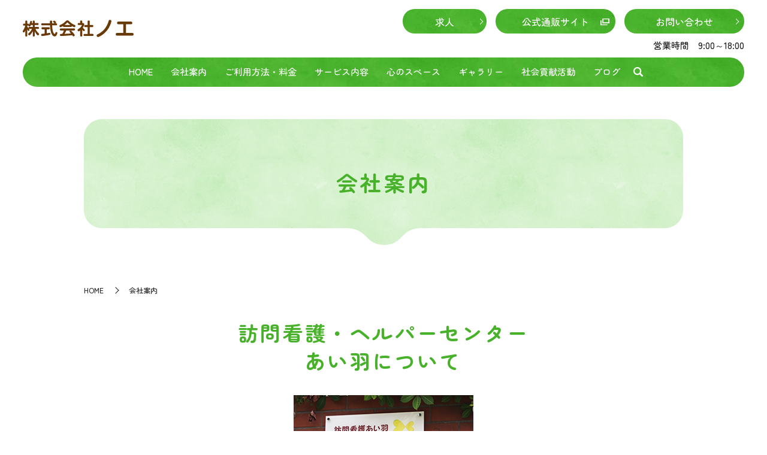

--- FILE ---
content_type: text/html; charset=UTF-8
request_url: https://www.homonkangoiha.jp/company
body_size: 9110
content:

<!DOCTYPE HTML>
<html lang="ja">
<head prefix="og: http://ogp.me/ns# fb: http://ogp.me/ns/fb# article: http://ogp.me/ns/article#">
  <meta charset="utf-8">
  <meta http-equiv="X-UA-Compatible" content="IE=edge,chrome=1">
  <meta name="viewport" content="width=device-width, initial-scale=1">

  <title>会社案内｜訪問看護・相談事務所あい羽（東京都町田市）</title>

		<!-- All in One SEO 4.9.0 - aioseo.com -->
	<meta name="description" content="訪問看護・相談事務所あい羽は、看護師が仲間と立ち上げた事業所で、東京都町田市を中心に訪問看護を行っています。グループホーム、ヘルパーセンターも運営しています。ご利用者様ひとりひとりの生活環境に合わせたケア（看護）を実践していきます。" />
	<meta name="robots" content="max-image-preview:large" />
	<meta name="keywords" content="町田,相模原,八王子,多摩,訪問看護,グループホーム,ヘルパー,あい羽,アイハ,精神疾患,メンタル,老人福祉,介護,デイサービス,訪問,会社案内" />
	<link rel="canonical" href="https://www.homonkangoiha.jp/company" />
	<meta name="generator" content="All in One SEO (AIOSEO) 4.9.0" />
		<meta property="og:locale" content="ja_JP" />
		<meta property="og:site_name" content="訪問看護・相談事務所あい羽" />
		<meta property="og:type" content="article" />
		<meta property="og:title" content="会社案内｜訪問看護・相談事務所あい羽（東京都町田市）" />
		<meta property="og:description" content="訪問看護・相談事務所あい羽は、看護師が仲間と立ち上げた事業所で、東京都町田市を中心に訪問看護を行っています。グループホーム、ヘルパーセンターも運営しています。ご利用者様ひとりひとりの生活環境に合わせたケア（看護）を実践していきます。" />
		<meta property="og:url" content="https://www.homonkangoiha.jp/company" />
		<meta property="og:image" content="https://www.homonkangoiha.jp/wp-content/uploads/logo_ogp.jpg" />
		<meta property="og:image:secure_url" content="https://www.homonkangoiha.jp/wp-content/uploads/logo_ogp.jpg" />
		<meta property="og:image:width" content="1200" />
		<meta property="og:image:height" content="630" />
		<meta property="article:published_time" content="2019-04-20T08:42:26+00:00" />
		<meta property="article:modified_time" content="2025-09-12T09:11:31+00:00" />
		<meta name="twitter:card" content="summary" />
		<meta name="twitter:title" content="会社案内｜訪問看護・相談事務所あい羽（東京都町田市）" />
		<meta name="twitter:description" content="訪問看護・相談事務所あい羽は、看護師が仲間と立ち上げた事業所で、東京都町田市を中心に訪問看護を行っています。グループホーム、ヘルパーセンターも運営しています。ご利用者様ひとりひとりの生活環境に合わせたケア（看護）を実践していきます。" />
		<meta name="twitter:image" content="https://www.homonkangoiha.jp/wp-content/uploads/logo_ogp.jpg" />
		<script type="application/ld+json" class="aioseo-schema">
			{"@context":"https:\/\/schema.org","@graph":[{"@type":"BreadcrumbList","@id":"https:\/\/www.homonkangoiha.jp\/company#breadcrumblist","itemListElement":[{"@type":"ListItem","@id":"https:\/\/www.homonkangoiha.jp#listItem","position":1,"name":"Home","item":"https:\/\/www.homonkangoiha.jp","nextItem":{"@type":"ListItem","@id":"https:\/\/www.homonkangoiha.jp\/company#listItem","name":"\u4f1a\u793e\u6848\u5185"}},{"@type":"ListItem","@id":"https:\/\/www.homonkangoiha.jp\/company#listItem","position":2,"name":"\u4f1a\u793e\u6848\u5185","previousItem":{"@type":"ListItem","@id":"https:\/\/www.homonkangoiha.jp#listItem","name":"Home"}}]},{"@type":"Organization","@id":"https:\/\/www.homonkangoiha.jp\/#organization","name":"\u682a\u5f0f\u4f1a\u793e\u30ce\u30a8","description":"\u6771\u4eac\u90fd\u753a\u7530\u5e02\u3092\u4e2d\u5fc3\u306b\u8a2a\u554f\u770b\u8b77\u3092\u884c\u3063\u3066\u3044\u308b\u682a\u5f0f\u4f1a\u793e\u30ce\u30a8\u306e\u30db\u30fc\u30e0\u30da\u30fc\u30b8\u3067\u3059\u3002","url":"https:\/\/www.homonkangoiha.jp\/"},{"@type":"WebPage","@id":"https:\/\/www.homonkangoiha.jp\/company#webpage","url":"https:\/\/www.homonkangoiha.jp\/company","name":"\u4f1a\u793e\u6848\u5185\uff5c\u8a2a\u554f\u770b\u8b77\u30fb\u76f8\u8ac7\u4e8b\u52d9\u6240\u3042\u3044\u7fbd\uff08\u6771\u4eac\u90fd\u753a\u7530\u5e02\uff09","description":"\u8a2a\u554f\u770b\u8b77\u30fb\u76f8\u8ac7\u4e8b\u52d9\u6240\u3042\u3044\u7fbd\u306f\u3001\u770b\u8b77\u5e2b\u304c\u4ef2\u9593\u3068\u7acb\u3061\u4e0a\u3052\u305f\u4e8b\u696d\u6240\u3067\u3001\u6771\u4eac\u90fd\u753a\u7530\u5e02\u3092\u4e2d\u5fc3\u306b\u8a2a\u554f\u770b\u8b77\u3092\u884c\u3063\u3066\u3044\u307e\u3059\u3002\u30b0\u30eb\u30fc\u30d7\u30db\u30fc\u30e0\u3001\u30d8\u30eb\u30d1\u30fc\u30bb\u30f3\u30bf\u30fc\u3082\u904b\u55b6\u3057\u3066\u3044\u307e\u3059\u3002\u3054\u5229\u7528\u8005\u69d8\u3072\u3068\u308a\u3072\u3068\u308a\u306e\u751f\u6d3b\u74b0\u5883\u306b\u5408\u308f\u305b\u305f\u30b1\u30a2\uff08\u770b\u8b77\uff09\u3092\u5b9f\u8df5\u3057\u3066\u3044\u304d\u307e\u3059\u3002","inLanguage":"ja","isPartOf":{"@id":"https:\/\/www.homonkangoiha.jp\/#website"},"breadcrumb":{"@id":"https:\/\/www.homonkangoiha.jp\/company#breadcrumblist"},"datePublished":"2019-04-20T17:42:26+09:00","dateModified":"2025-09-12T18:11:31+09:00"},{"@type":"WebSite","@id":"https:\/\/www.homonkangoiha.jp\/#website","url":"https:\/\/www.homonkangoiha.jp\/","name":"\u682a\u5f0f\u4f1a\u793e\u30ce\u30a8","description":"\u6771\u4eac\u90fd\u753a\u7530\u5e02\u3092\u4e2d\u5fc3\u306b\u8a2a\u554f\u770b\u8b77\u3092\u884c\u3063\u3066\u3044\u308b\u682a\u5f0f\u4f1a\u793e\u30ce\u30a8\u306e\u30db\u30fc\u30e0\u30da\u30fc\u30b8\u3067\u3059\u3002","inLanguage":"ja","publisher":{"@id":"https:\/\/www.homonkangoiha.jp\/#organization"}}]}
		</script>
		<!-- All in One SEO -->

<link rel='stylesheet' id='wp-block-library-css' href='https://www.homonkangoiha.jp/wp-includes/css/dist/block-library/style.min.css?ver=6.2.8' type='text/css' media='all' />
<link rel='stylesheet' id='aioseo/css/src/vue/standalone/blocks/table-of-contents/global.scss-css' href='https://www.homonkangoiha.jp/wp-content/plugins/all-in-one-seo-pack/dist/Lite/assets/css/table-of-contents/global.e90f6d47.css?ver=4.9.0' type='text/css' media='all' />
<link rel='stylesheet' id='classic-theme-styles-css' href='https://www.homonkangoiha.jp/wp-includes/css/classic-themes.min.css?ver=6.2.8' type='text/css' media='all' />
<style id='global-styles-inline-css' type='text/css'>
body{--wp--preset--color--black: #000000;--wp--preset--color--cyan-bluish-gray: #abb8c3;--wp--preset--color--white: #ffffff;--wp--preset--color--pale-pink: #f78da7;--wp--preset--color--vivid-red: #cf2e2e;--wp--preset--color--luminous-vivid-orange: #ff6900;--wp--preset--color--luminous-vivid-amber: #fcb900;--wp--preset--color--light-green-cyan: #7bdcb5;--wp--preset--color--vivid-green-cyan: #00d084;--wp--preset--color--pale-cyan-blue: #8ed1fc;--wp--preset--color--vivid-cyan-blue: #0693e3;--wp--preset--color--vivid-purple: #9b51e0;--wp--preset--gradient--vivid-cyan-blue-to-vivid-purple: linear-gradient(135deg,rgba(6,147,227,1) 0%,rgb(155,81,224) 100%);--wp--preset--gradient--light-green-cyan-to-vivid-green-cyan: linear-gradient(135deg,rgb(122,220,180) 0%,rgb(0,208,130) 100%);--wp--preset--gradient--luminous-vivid-amber-to-luminous-vivid-orange: linear-gradient(135deg,rgba(252,185,0,1) 0%,rgba(255,105,0,1) 100%);--wp--preset--gradient--luminous-vivid-orange-to-vivid-red: linear-gradient(135deg,rgba(255,105,0,1) 0%,rgb(207,46,46) 100%);--wp--preset--gradient--very-light-gray-to-cyan-bluish-gray: linear-gradient(135deg,rgb(238,238,238) 0%,rgb(169,184,195) 100%);--wp--preset--gradient--cool-to-warm-spectrum: linear-gradient(135deg,rgb(74,234,220) 0%,rgb(151,120,209) 20%,rgb(207,42,186) 40%,rgb(238,44,130) 60%,rgb(251,105,98) 80%,rgb(254,248,76) 100%);--wp--preset--gradient--blush-light-purple: linear-gradient(135deg,rgb(255,206,236) 0%,rgb(152,150,240) 100%);--wp--preset--gradient--blush-bordeaux: linear-gradient(135deg,rgb(254,205,165) 0%,rgb(254,45,45) 50%,rgb(107,0,62) 100%);--wp--preset--gradient--luminous-dusk: linear-gradient(135deg,rgb(255,203,112) 0%,rgb(199,81,192) 50%,rgb(65,88,208) 100%);--wp--preset--gradient--pale-ocean: linear-gradient(135deg,rgb(255,245,203) 0%,rgb(182,227,212) 50%,rgb(51,167,181) 100%);--wp--preset--gradient--electric-grass: linear-gradient(135deg,rgb(202,248,128) 0%,rgb(113,206,126) 100%);--wp--preset--gradient--midnight: linear-gradient(135deg,rgb(2,3,129) 0%,rgb(40,116,252) 100%);--wp--preset--duotone--dark-grayscale: url('#wp-duotone-dark-grayscale');--wp--preset--duotone--grayscale: url('#wp-duotone-grayscale');--wp--preset--duotone--purple-yellow: url('#wp-duotone-purple-yellow');--wp--preset--duotone--blue-red: url('#wp-duotone-blue-red');--wp--preset--duotone--midnight: url('#wp-duotone-midnight');--wp--preset--duotone--magenta-yellow: url('#wp-duotone-magenta-yellow');--wp--preset--duotone--purple-green: url('#wp-duotone-purple-green');--wp--preset--duotone--blue-orange: url('#wp-duotone-blue-orange');--wp--preset--font-size--small: 13px;--wp--preset--font-size--medium: 20px;--wp--preset--font-size--large: 36px;--wp--preset--font-size--x-large: 42px;--wp--preset--spacing--20: 0.44rem;--wp--preset--spacing--30: 0.67rem;--wp--preset--spacing--40: 1rem;--wp--preset--spacing--50: 1.5rem;--wp--preset--spacing--60: 2.25rem;--wp--preset--spacing--70: 3.38rem;--wp--preset--spacing--80: 5.06rem;--wp--preset--shadow--natural: 6px 6px 9px rgba(0, 0, 0, 0.2);--wp--preset--shadow--deep: 12px 12px 50px rgba(0, 0, 0, 0.4);--wp--preset--shadow--sharp: 6px 6px 0px rgba(0, 0, 0, 0.2);--wp--preset--shadow--outlined: 6px 6px 0px -3px rgba(255, 255, 255, 1), 6px 6px rgba(0, 0, 0, 1);--wp--preset--shadow--crisp: 6px 6px 0px rgba(0, 0, 0, 1);}:where(.is-layout-flex){gap: 0.5em;}body .is-layout-flow > .alignleft{float: left;margin-inline-start: 0;margin-inline-end: 2em;}body .is-layout-flow > .alignright{float: right;margin-inline-start: 2em;margin-inline-end: 0;}body .is-layout-flow > .aligncenter{margin-left: auto !important;margin-right: auto !important;}body .is-layout-constrained > .alignleft{float: left;margin-inline-start: 0;margin-inline-end: 2em;}body .is-layout-constrained > .alignright{float: right;margin-inline-start: 2em;margin-inline-end: 0;}body .is-layout-constrained > .aligncenter{margin-left: auto !important;margin-right: auto !important;}body .is-layout-constrained > :where(:not(.alignleft):not(.alignright):not(.alignfull)){max-width: var(--wp--style--global--content-size);margin-left: auto !important;margin-right: auto !important;}body .is-layout-constrained > .alignwide{max-width: var(--wp--style--global--wide-size);}body .is-layout-flex{display: flex;}body .is-layout-flex{flex-wrap: wrap;align-items: center;}body .is-layout-flex > *{margin: 0;}:where(.wp-block-columns.is-layout-flex){gap: 2em;}.has-black-color{color: var(--wp--preset--color--black) !important;}.has-cyan-bluish-gray-color{color: var(--wp--preset--color--cyan-bluish-gray) !important;}.has-white-color{color: var(--wp--preset--color--white) !important;}.has-pale-pink-color{color: var(--wp--preset--color--pale-pink) !important;}.has-vivid-red-color{color: var(--wp--preset--color--vivid-red) !important;}.has-luminous-vivid-orange-color{color: var(--wp--preset--color--luminous-vivid-orange) !important;}.has-luminous-vivid-amber-color{color: var(--wp--preset--color--luminous-vivid-amber) !important;}.has-light-green-cyan-color{color: var(--wp--preset--color--light-green-cyan) !important;}.has-vivid-green-cyan-color{color: var(--wp--preset--color--vivid-green-cyan) !important;}.has-pale-cyan-blue-color{color: var(--wp--preset--color--pale-cyan-blue) !important;}.has-vivid-cyan-blue-color{color: var(--wp--preset--color--vivid-cyan-blue) !important;}.has-vivid-purple-color{color: var(--wp--preset--color--vivid-purple) !important;}.has-black-background-color{background-color: var(--wp--preset--color--black) !important;}.has-cyan-bluish-gray-background-color{background-color: var(--wp--preset--color--cyan-bluish-gray) !important;}.has-white-background-color{background-color: var(--wp--preset--color--white) !important;}.has-pale-pink-background-color{background-color: var(--wp--preset--color--pale-pink) !important;}.has-vivid-red-background-color{background-color: var(--wp--preset--color--vivid-red) !important;}.has-luminous-vivid-orange-background-color{background-color: var(--wp--preset--color--luminous-vivid-orange) !important;}.has-luminous-vivid-amber-background-color{background-color: var(--wp--preset--color--luminous-vivid-amber) !important;}.has-light-green-cyan-background-color{background-color: var(--wp--preset--color--light-green-cyan) !important;}.has-vivid-green-cyan-background-color{background-color: var(--wp--preset--color--vivid-green-cyan) !important;}.has-pale-cyan-blue-background-color{background-color: var(--wp--preset--color--pale-cyan-blue) !important;}.has-vivid-cyan-blue-background-color{background-color: var(--wp--preset--color--vivid-cyan-blue) !important;}.has-vivid-purple-background-color{background-color: var(--wp--preset--color--vivid-purple) !important;}.has-black-border-color{border-color: var(--wp--preset--color--black) !important;}.has-cyan-bluish-gray-border-color{border-color: var(--wp--preset--color--cyan-bluish-gray) !important;}.has-white-border-color{border-color: var(--wp--preset--color--white) !important;}.has-pale-pink-border-color{border-color: var(--wp--preset--color--pale-pink) !important;}.has-vivid-red-border-color{border-color: var(--wp--preset--color--vivid-red) !important;}.has-luminous-vivid-orange-border-color{border-color: var(--wp--preset--color--luminous-vivid-orange) !important;}.has-luminous-vivid-amber-border-color{border-color: var(--wp--preset--color--luminous-vivid-amber) !important;}.has-light-green-cyan-border-color{border-color: var(--wp--preset--color--light-green-cyan) !important;}.has-vivid-green-cyan-border-color{border-color: var(--wp--preset--color--vivid-green-cyan) !important;}.has-pale-cyan-blue-border-color{border-color: var(--wp--preset--color--pale-cyan-blue) !important;}.has-vivid-cyan-blue-border-color{border-color: var(--wp--preset--color--vivid-cyan-blue) !important;}.has-vivid-purple-border-color{border-color: var(--wp--preset--color--vivid-purple) !important;}.has-vivid-cyan-blue-to-vivid-purple-gradient-background{background: var(--wp--preset--gradient--vivid-cyan-blue-to-vivid-purple) !important;}.has-light-green-cyan-to-vivid-green-cyan-gradient-background{background: var(--wp--preset--gradient--light-green-cyan-to-vivid-green-cyan) !important;}.has-luminous-vivid-amber-to-luminous-vivid-orange-gradient-background{background: var(--wp--preset--gradient--luminous-vivid-amber-to-luminous-vivid-orange) !important;}.has-luminous-vivid-orange-to-vivid-red-gradient-background{background: var(--wp--preset--gradient--luminous-vivid-orange-to-vivid-red) !important;}.has-very-light-gray-to-cyan-bluish-gray-gradient-background{background: var(--wp--preset--gradient--very-light-gray-to-cyan-bluish-gray) !important;}.has-cool-to-warm-spectrum-gradient-background{background: var(--wp--preset--gradient--cool-to-warm-spectrum) !important;}.has-blush-light-purple-gradient-background{background: var(--wp--preset--gradient--blush-light-purple) !important;}.has-blush-bordeaux-gradient-background{background: var(--wp--preset--gradient--blush-bordeaux) !important;}.has-luminous-dusk-gradient-background{background: var(--wp--preset--gradient--luminous-dusk) !important;}.has-pale-ocean-gradient-background{background: var(--wp--preset--gradient--pale-ocean) !important;}.has-electric-grass-gradient-background{background: var(--wp--preset--gradient--electric-grass) !important;}.has-midnight-gradient-background{background: var(--wp--preset--gradient--midnight) !important;}.has-small-font-size{font-size: var(--wp--preset--font-size--small) !important;}.has-medium-font-size{font-size: var(--wp--preset--font-size--medium) !important;}.has-large-font-size{font-size: var(--wp--preset--font-size--large) !important;}.has-x-large-font-size{font-size: var(--wp--preset--font-size--x-large) !important;}
.wp-block-navigation a:where(:not(.wp-element-button)){color: inherit;}
:where(.wp-block-columns.is-layout-flex){gap: 2em;}
.wp-block-pullquote{font-size: 1.5em;line-height: 1.6;}
</style>
<link rel='stylesheet' id='contact-form-7-css' href='https://www.homonkangoiha.jp/wp-content/plugins/contact-form-7/includes/css/styles.css?ver=5.1.1' type='text/css' media='all' />
<script type='text/javascript' src='https://www.homonkangoiha.jp/wp-content/themes/homonkangoiha.com_theme/assets/js/vendor/jquery.min.js?ver=6.2.8' id='jquery-js'></script>
<link rel='shortlink' href='https://www.homonkangoiha.jp/?p=75' />
<style>.gallery .gallery-item img { width: auto; height: auto; }</style>		<style type="text/css" id="wp-custom-css">
			.column_main .box {
	margin-bottom:2em;
}		</style>
		  <link href="https://fonts.googleapis.com/css?family=Noto+Sans+JP:400,700&amp;subset=japanese" rel="stylesheet" />
  <link href="https://www.homonkangoiha.jp/wp-content/themes/homonkangoiha.com_theme/assets/css/main.css?1769915614" rel="stylesheet" >
  <script src="https://www.homonkangoiha.jp/wp-content/themes/homonkangoiha.com_theme/assets/js/vendor/respond.min.js"></script>
  <script type="application/ld+json">
  {
    "@context": "http://schema.org",
    "@type": "BreadcrumbList",
    "itemListElement":
    [
      {
      "@type": "ListItem",
      "position": 1,
      "item":
      {
        "@id": "https://www.homonkangoiha.jp/",
        "name": "株式会社ノエ"
      }
    },
{
      "@type": "ListItem",
      "position": 2,
      "item":
      {
        "@id": "https://www.homonkangoiha.jp/company/",
        "name": "会社案内"
      }
    }    ]
  }
  </script>


  <script type="application/ld+json">
  {
    "@context": "http://schema.org/",
    "@type": "LocalBusiness",
    "name": "訪問看護あい羽",
    "address": "〒194-0203 東京都町田市図師町1332-15",
    "telephone": "042-794-4392",
    "faxNumber": "042-794-6007",
    "url": "https://www.homonkangoiha.jp",
    "email": "noe@homonkangoiha.jp",
    "image": "https://www.homonkangoiha.jp/wp-content/uploads/logo_ogp.jpg",
    "logo": "https://www.homonkangoiha.jp/wp-content/uploads/logo_org.png"
  }
  </script>
<link rel="preconnect" href="https://fonts.googleapis.com">
<link rel="preconnect" href="https://fonts.gstatic.com" crossorigin>
<link href="https://fonts.googleapis.com/css2?family=Zen+Maru+Gothic:wght@500;700;900&display=swap" rel="stylesheet">
</head>
<body class="scrollTop">

  <div id="fb-root"></div>
  <script>(function(d, s, id) {
    var js, fjs = d.getElementsByTagName(s)[0];
    if (d.getElementById(id)) return;
    js = d.createElement(s); js.id = id;
    js.src = 'https://connect.facebook.net/ja_JP/sdk.js#xfbml=1&version=v2.12';
    fjs.parentNode.insertBefore(js, fjs);
  }(document, 'script', 'facebook-jssdk'));</script>

  <header id="header">
    <div class="primary_header">
      <div class="container">
        <div class="row">
                    <div class="title">
                          <a href="https://www.homonkangoiha.jp/">
                <object type="image/svg+xml" data="/wp-content/uploads/logo.svg" alt="株式会社ノエ"></object>
              </a>
                      </div>
          <nav class="global_nav"><ul><li><a href="https://www.homonkangoiha.jp/">HOME</a></li>
<li><a href="https://www.homonkangoiha.jp/company" aria-current="page">会社案内</a></li>
<li><a href="https://www.homonkangoiha.jp/about">ご利用方法・料金</a></li>
<li><a href="https://www.homonkangoiha.jp/service">サービス内容</a></li>
<li><a href="https://www.homonkangoiha.jp/salon">心のスペース</a></li>
<li><a href="https://www.homonkangoiha.jp/gallery">ギャラリー</a></li>
<li><a href="https://www.homonkangoiha.jp/category/activity">社会貢献活動</a></li>
<li><a target="_blank" rel="noopener" href="http://blog.livedoor.jp/homonkangoiha/">ブログ</a></li>

                <li class="gnav_search">
                  <a href="#">search</a>
  <div class="epress_search">
    <form method="get" action="https://www.homonkangoiha.jp/">
      <input type="text" placeholder="" class="text" name="s" autocomplete="off" value="">
      <input type="submit" value="Search" class="submit">
    </form>
  </div>
  </li>
              </ul>
              <div class="menu_icon">
                <a href="#menu"><span>メニュー開閉</span></a>
              </div></nav>          <div class="hdr_info_wrap">
            <div class="hdr_info">
              <div class="pc-only">
                <div class="btn">
                  <p class="more"><a href="/recruit" class="add_arrow">求人</a></p>
                  <p class="more"><a href="https://www.hanekobo.jp/" target="_blank" class="add_arrow blank_link1">公式通販サイト</a></p>
                  <p class="more"><a href="/contact" class="add_arrow">お問い合わせ</a></p>
                </div>
                <p>営業時間　9:00～18:00</p>
              </div>
            </div>
          </div>
        </div>
      </div>
    </div>
  </header>

  <main>
                    <h1 class="wow" style="">
                  会社案内                      </h1>

    
    <div class="bread_wrap">
      <div class="container gutters">
        <div class="row bread">
              <ul class="col span_12">
                <li><a href="https://www.homonkangoiha.jp">HOME</a></li>
                                    <li>会社案内</li>
                            </ul>
          </div>
      </div>
    </div>
    <section>
      <div class="container gutters">
        <div class="row">
                    <div class="col span_12 column_main">
                  <section>
<div class="row">
<h2 id="a01">訪問看護・ヘルパーセンター<br />あい羽について</h2>
<div class="row">
<div class="row">
<figure><img decoding="async" src="/wp-content/uploads/company_img001.png" alt="訪問看護・ヘルパーセンターあい羽" /></figure>
</div>
<p>あい羽は、看護師が仲間と立ち上げた事業所です。<br />組織にとらわれず、ご利用者様ひとりひとりの生活環境に合わせたケア（看護）をご利用者様・ご家族様とともに考え、学び、話し合い柔軟に実践して行きます。</p>
<p>スタッフは、内科（急性期・慢性期・生活習慣病）<br />精神科（統合失調症・うつ病・認知症）<br />看護を病院で長年経験してきました。<br />リハビリ（理学療法士、作業療法士）の仲間もいます・・・</p>
<p class="darken-primary">やることもたくさんある・・・<br />やれることもたくさんある・・・<br />ともに考えともに実践しましょう・・・</p>
<p>あい羽のスタッフは経験から、心のケアを大切にしたいと「心理カウンセラー」「認定心理士」の資格を持つ看護師がいます。<br />当たり前ですが、スタッフはケア（看護）を学び続けています。</p>
<p>訪問看護ステーションから訪問できるスタッフは・・・<br />看護・看護師・准看護師・保健師・助産師・リハビリ・理学療法士・作業療法士・言語聴覚士です。<br />＊各スタッフは弊社での就業状況により、訪問できない場合がございます。事前にご相談ください。</p>
</div>
</div>
</section>
<section>
<div class="row">
<h3>訪問看護・ヘルパーセンターあい羽</h3>
<div class="row">
<table class="table-default responsive-stack">
<tbody>
<tr>
<th style="width: 20%;">電話番号</th>
<td><span class="tel"><span class="pc-only">042-794-4392</span><span class="sp-only"><a href="tel:0427944392">042-794-4392</a></span></span></td>
</tr>
<tr>
<th>受付時間</th>
<td>9:00～18:00（時間外でも事務職員がお受けいたしますが、内容によっては担当者から折返しお電話にて対応いたします）</td>
</tr>
<tr>
<th>定休日</th>
<td>日曜日、祝日</td>
</tr>
<tr>
<th>FAX</th>
<td class="fax">042-794-6007<br />※電話にFAXされる方が多いのでお気を付けください。</td>
</tr>
</tbody>
</table>
</div>
</div>
</section>
<section>
<div class="row">
<h2 id="a02">グループホーム あい羽について</h2>
<div class="row">
<p class="darken-primary">「独立した生活を希望されているが、一人暮らしに自信がない」</p>
<p>そんな精神障害者の方がホームでの共同生活を行い、生活援助や相談を受けることで、安心して自立生活を送れるよう支援していく住まいです。</p>
<h3>支援できること</h3>
<p>自立生活に向け、サービスの利用計画、個別支援計画を立て以下の項目に沿って支援いたします。</p>
<ul>
<li>掃除、洗濯、私物の整理、料理など、身の回りのこと全般をお手伝いいたします。</li>
<li>お金のやりくりが上手くできるようにアドバイスいたします。</li>
<li>体調、日常生活リズムを整えるためのアドバイスを行います。</li>
<li>他科への受診の際、アドバイスし、支援いたします。必要に応じて、通院の付き添いや入院支援なども行います。</li>
<li>各種手続きについて必要に応じてアドバイスいたします。</li>
</ul>
<h3>スタッフ</h3>
<p>精神科を経験した看護師 1名<br />介護福祉士 2名<br />ホームヘルパー 2名</p>
<h3>グループホーム あい羽</h3>
<div class="row">
<table class="table-default responsive-stack">
<tbody>
<tr>
<th style="width: 20%;">電話番号</th>
<td><span class="tel"><span class="pc-only">042-794-6001</span><span class="sp-only"><a href="tel:0427946001">042-794-6001</a></span></span></td>
</tr>
<tr>
<th>受付時間</th>
<td>9:00～18:00（時間外でも事務職員がお受けいたしますが、内容によっては担当者から折返しお電話にて対応いたします）</td>
</tr>
<tr>
<th>定休日</th>
<td>日曜日、祝日</td>
</tr>
<tr>
<th>FAX</th>
<td class="fax">042-794-6002<br />※電話にFAXされる方が多いのでお気を付けください。</td>
</tr>
</tbody>
</table>
</div>
</div>
</div>
</section>
<section>
<div class="row">
<h2 id="a03">相談支援センター あい羽について</h2>
<div class="row">
<p>住み慣れた地域で安心して生活できるよう、社会資源の活用などをアドバイスし、サービス計画書の作成を行います。</p>
</div>
<div class="row">
<h3>相談支援センター あい羽</h3>
<table class="table-default responsive-stack">
<tbody>
<tr>
<th style="width: 20%;">電話番号</th>
<td><span class="tel"><span class="pc-only">042-794-4392</span><span class="sp-only"><a href="tel:0427944392">042-794-4392</a></span></span></td>
</tr>
<tr>
<th>受付時間</th>
<td>9:00～18:00（時間外でも事務職員がお受けいたしますが、内容によっては担当者から折返しお電話にて対応いたします）</td>
</tr>
<tr>
<th>定休日</th>
<td>日曜日、祝日</td>
</tr>
<tr>
<th>FAX</th>
<td class="fax">042-794-6007<br />※電話にFAXされる方が多いのでお気を付けください。</td>
</tr>
</tbody>
</table>
</div>

<div class="row">
<h3 id="a05">就労継続支援B型 羽工房</h3>
<table class="table-default responsive-stack">
<tbody>
<tr>
<th style="width: 20%;">電話番号</th>
<td><span class="tel"><span class="pc-only">042-733-0343</span><span class="sp-only"><a href="tel:0427330343">042-733-0343</a></span></span></td>
</tr>
<tr>
<th>受付時間</th>
<td>9:00～18:00（時間外でも事務職員がお受けいたしますが、内容によっては担当者から折返しお電話にて対応いたします）</td>
</tr>
<tr>
<th>定休日</th>
<td>日曜日、祝日</td>
</tr>
<tr>
<th>FAX</th>
<td class="fax">042-733-0343<br />※電話にFAXされる方が多いのでお気を付けください。</td>
</tr>
</tbody>
</table>
</div>


</div>
</section>
<section>
<div class="row">
<h2 id="a04">アクセス</h2>
<div class="row">
<table class="table-default responsive-stack">
<tbody>
<tr>
<th style="width: 20%;">所在地</th>
<td>〒194-0203 東京都町田市図師町1332-15</td>
</tr>
<tr>
<th>アクセス</th>
<td><span class="darken-primary">電車・バスで</span>
<ul>
<li>JR横浜線・小田急小田原線「町田駅」より<br />町田駅バスターミナル発「鶴川駅行」「野津田車庫行」「多摩丘陵病院行」「都立野津田高校行」</li>
<li>JR横浜線「淵野辺駅」より<br />淵野辺駅北口発「登戸駅行」「野津田車庫行」</li>
<li>JR南武線・小田急小田原線「登戸駅」より<br />登戸発「淵野辺駅北口行」</li>
</ul>
<p>図師バス停下車徒歩8分。左手に業務スーパーのある信号を右折して100m進み右手にある一軒家が『訪問看護あい羽』です。</p>
<span class="darken-primary">お車で</span><br />町田街道（八王子方面）根岸交差点を右折後直進し、馬駈交差点を直進して左手に業務スーパーのある信号を右折して100m進み右手にある一軒家が『訪問看護あい羽』です。</td>
</tr>
</tbody>
</table>
</div>
</div>
</section>
<section>
<div class="row">
<div class="col span12"><iframe loading="lazy" width="100%" height="400" style="border: 0;" src="https://www.google.com/maps/embed?pb=!1m14!1m8!1m3!1d12979.459980155925!2d139.4208164!3d35.5817239!3m2!1i1024!2i768!4f13.1!3m3!1m2!1s0x0%3A0xd14386a738c043cc!2z44GC44GE576944Ks44O844OH44Oz!5e0!3m2!1sja!2sjp!4v1556014417384!5m2!1sja!2sjp" frameborder="0" allowfullscreen="allowfullscreen" class="googlemap"></iframe></div>
</div>
</section>
              </div>
                  </div>
      </div>
    </section>
        <section class="info2 sec07">
    <div class="container gutters">
      <div class="box">
        <h2>お問い合わせ</h2>
        <div class="row">
          <div class="col span_12">
            <p>
              ご相談やご不明点などございましたら、まずはお気軽にご連絡ください。
            </p>
          </div>
        </div>
        <div class="row row_inline">
          <div class="col span_6">
            <p>
              <span class="label">訪問看護・ヘルパーセンター</span>
              <span class="tel">
                <span class="pc-only">042-794-4392</span>
                <span class="sp-only">
                  <a href="tel:0427944392">042-794-4392</a>
                </span>
              </span>
            </p>
          </div>
          <div class="col span_6">
            <p>
              <span class="label">グループホーム</span>
              <span class="tel">
                <span class="pc-only">042-794-6001</span>
                <span class="sp-only">
                  <a href="tel:0427946001">042-794-6001</a>
                </span>
              </span>
            </p>
          </div>
          <div class="col span_6">
            <p>
              <span class="label">相談事務所</span>
              <span class="tel">
                <span class="pc-only">042-794-4392</span>
                <span class="sp-only">
                  <a href="tel:0427944392">042-794-4392</a>
                </span>
              </span>
            </p>
          </div>
          <div class="col span_6">
            <p>
              <span class="label">就労継続支援B型</span>
              <span class="tel">
                <span class="pc-only">042-733-0343</span>
                <span class="sp-only">
                  <a href="tel:0427330343">042-733-0343</a>
                </span>
              </span>
            </p>
          </div>
        </div>
      </div>
    </div>
  </section>
  </main>
<footer id="footer">
    <div class="fixed_content">
      <div class="inner">
        <a href="/#a01" class="sp-only">
          <span>TEL</span>
        </a>
        <a href="/company#a04">
          <span>アクセス</span>
        </a>
        <a href="/contact">
          <span>お問い合わせ</span>
        </a>
      </div>
    </div>
        <style>
.share_button {
  letter-spacing: -.40em;
  padding-top: 30px;
  margin-bottom: 7%;
}
.share_button > * {
  letter-spacing: normal;
  vertical-align: bottom;
  margin:0 2px;
}
.column_sub .share_button {
  margin-top: 0;
  padding-top: 0;
}
</style>
  <div class="container share_button">
    <!-- Facebook -->
    <div class="fb-share-button" data-href="https://www.homonkangoiha.jp/company" data-layout="button" data-size="small" data-mobile-iframe="false"><a class="fb-xfbml-parse-ignore" target="_blank" href="https://www.facebook.com/sharer/sharer.php?u=http%3A%2F%2Fwww.%2F&amp;src=sdkpreparse">シェア</a></div>
    <!-- Twitter -->
    <a href="https://twitter.com/share" class="twitter-share-button" data-lang="ja">ツイート</a>
    <script>!function(d,s,id){var js,fjs=d.getElementsByTagName(s)[0],p=/^http:/.test(d.location)?'http':'https';if(!d.getElementById(id)){js=d.createElement(s);js.id=id;js.src=p+'://platform.twitter.com/widgets.js';fjs.parentNode.insertBefore(js,fjs);}}(document,'script','twitter-wjs');</script>
    <!-- LINE -->
    <div class="line-it-button" data-lang="ja" data-type="share-a" data-url="https://www.homonkangoiha.jp/company" style="display: none;"></div>
    <script src="https://d.line-scdn.net/r/web/social-plugin/js/thirdparty/loader.min.js" async="async" defer="defer"></script>
  </div>
        <div class="footer_nav_wrap">
      <div class="container">
        <div class="row">
        <nav class="col span_12"><ul><li><a href="https://www.homonkangoiha.jp/">HOME</a></li>
<li><a href="https://www.homonkangoiha.jp/company" aria-current="page">会社案内</a></li>
<li><a href="https://www.homonkangoiha.jp/about">ご利用方法・料金</a></li>
<li><a href="https://www.homonkangoiha.jp/service">サービス内容</a></li>
<li><a href="https://www.homonkangoiha.jp/salon">心のスペース</a></li>
<li><a href="https://www.homonkangoiha.jp/gallery">ギャラリー</a></li>
<li><a href="https://www.homonkangoiha.jp/category/activity">社会貢献活動</a></li>
<li><a href="https://www.homonkangoiha.jp/contact">お問い合わせ</a></li>
<li><a rel="privacy-policy" href="https://www.homonkangoiha.jp/policy">プライバシーポリシー</a></li>
<li><a href="https://www.homonkangoiha.jp/sitemap">サイトマップ</a></li>
</ul></nav>        </div>
      </div>
    </div>
    <div class="footer_copyright_wrap">
      <div class="container">
        <div class="row">
          <div class="col span_12">
            <p>Copyright &copy; 株式会社ノエ All Rights Reserved.<br>
              【掲載の記事・写真・イラストなどの無断複写・転載を禁じます】</p>
          </div>
        </div>
      </div>
    </div>
    <p class="pagetop"><a href="#top"></a></p>
  </footer>

  <script src="https://www.homonkangoiha.jp/wp-content/themes/homonkangoiha.com_theme/assets/js/vendor/bundle.js"></script>
  <script src="https://www.homonkangoiha.jp/wp-content/themes/homonkangoiha.com_theme/assets/js/main.js?"></script>

  <script type="module"  src='https://www.homonkangoiha.jp/wp-content/plugins/all-in-one-seo-pack/dist/Lite/assets/table-of-contents.95d0dfce.js?ver=4.9.0' id='aioseo/js/src/vue/standalone/blocks/table-of-contents/frontend.js-js'></script>
<script type='text/javascript' id='contact-form-7-js-extra'>
/* <![CDATA[ */
var wpcf7 = {"apiSettings":{"root":"https:\/\/www.homonkangoiha.jp\/wp-json\/contact-form-7\/v1","namespace":"contact-form-7\/v1"}};
/* ]]> */
</script>
<script type='text/javascript' src='https://www.homonkangoiha.jp/wp-content/plugins/contact-form-7/includes/js/scripts.js?ver=5.1.1' id='contact-form-7-js'></script>
</body>
</html>


--- FILE ---
content_type: text/css
request_url: https://www.homonkangoiha.jp/wp-content/themes/homonkangoiha.com_theme/assets/css/main.css?1769915614
body_size: 16552
content:
@charset "UTF-8";
@import 'vendor/common.css';
@font-face {
  font-family: "Yu Gothic";
  src: local("Yu Gothic Medium");
  font-weight: 100;
}
@font-face {
  font-family: "Yu Gothic";
  src: local("Yu Gothic Medium");
  font-weight: 200;
}
@font-face {
  font-family: "Yu Gothic";
  src: local("Yu Gothic Medium");
  font-weight: 300;
}
@font-face {
  font-family: "Yu Gothic";
  src: local("Yu Gothic Medium");
  font-weight: 400;
}
@font-face {
  font-family: "Yu Gothic";
  src: local("Yu Gothic Bold");
  font-weight: bold;
}
@font-face {
  font-family: "Helvetica Neue";
  src: local("Helvetica Neue Regular");
  font-weight: 100;
}
@font-face {
  font-family: "Helvetica Neue";
  src: local("Helvetica Neue Regular");
  font-weight: 200;
}
/* version */
html {
  font-size: 62.5%;
  overflow-x: hidden;
}

body {
  background: #fff;
  font-family: "Zen Maru Gothic", "-apple-system", BlinkMacSystemFont, "Helvetica Neue", Arial, "Hiragino Kaku Gothic ProN", "Hiragino Sans", "Yu Gothic Medium", YuGothic, Meiryo, sans-serif;
  font-size: 15px;
  font-size: 1.5em;
  line-height: 1.4;
  color: #222222;
  height: auto !important;
  overflow: hidden;
}
main {
  overflow: hidden;
}

figure {
  margin: 0;
  text-align: center;
}
figure figcaption {
  margin-top: 0.5em;
  text-align: left;
}

a {
  color: #222222;
  text-decoration: underline;
}
a:hover {
  color: #222222;
  text-decoration: none;
}
.highlight a {
  color: #222222;
}
.highlight a:hover {
  color: #222222;
}

img {
  vertical-align: middle;
}
img.circle {
  border-radius: 50%;
}

p {
  margin: 0.5em 0 1em;
}
p:first-child {
  margin-top: 0;
}
p:last-child {
  margin-bottom: 0;
}

ol,
ul {
  margin: 0 0 1em;
  padding: 0 0 0 2.5em;
  line-height: 1.6;
}
ol:last-child,
ul:last-child {
  margin-bottom: 0;
}
ol ol,
ol ul,
ul ol,
ul ul {
  margin: 0.5em 0;
  padding-left: 2em;
}
ol ol:last-child,
ol ul:last-child,
ul ol:last-child,
ul ul:last-child {
  margin-bottom: 0.5em;
}

ul.list-unstyled {
  padding-left: 0;
  list-style: none;
}
ul.list-unstyled ol,
ul.list-unstyled ul {
  padding-left: 2em;
}

ul.list-inline {
  margin: 0;
  padding: 0;
  list-style: none;
  margin-left: -7px;
  font-size: 0px;
  font-size: 0rem;
  margin-bottom: 15px;
}
ul.list-inline > li {
  display: inline;
  padding-left: 7px;
  padding-right: 7px;
  white-space: nowrap;
  font-size: 15px;
  font-size: 1.5rem;
}

dl {
  margin: 0 0 1em;
  line-height: 1.6;
}
dl:last-child {
  margin-bottom: 0;
}
dl dt {
  font-weight: bold;
}
dl dd {
  margin-left: 0;
  margin-bottom: 0.5em;
}
dl dd:last-child {
  margin-bottom: 0;
}

table {
  border-collapse: collapse;
  border-spacing: 0;
}

td,
th {
  padding: 0;
}

main section {
  margin-bottom: 10%;
}
main section.highlight:last-child {
  margin-bottom: 0;
  padding-bottom: 10%;
}

.sp-mask {
  transition: none !important;
}

.highlight {
  padding: 4% 0;
  background: rgba(71, 178, 41, 0.05);
  color: #222222;
}

body:not(.home) .column_main .highlight {
  padding-left: 4%;
  padding-right: 4%;
}

#swipebox-overlay {
  z-index: 10000002 !important;
}

@media (min-width: 768px) {
  p {
    margin: 0.5em 0 1em;
  }
  dl.dl-horizontal {
    overflow: hidden;
  }
  dl.dl-horizontal dt {
    float: left;
    clear: left;
    margin-right: 1em;
  }
  dl.dl-horizontal dd {
    float: left;
  }
  main section {
    margin-bottom: 7%;
  }
  main section:last-child {
    margin-bottom: 9%;
  }
  main section.highlight:last-child {
    margin-bottom: 0;
    padding-bottom: 8%;
  }
}
@media (max-width: 767px) {
  .tile:not(.sp-tile) > * {
    height: auto !important;
  }
}
@media (min-width: 768px) {
  .gutters .row.row_inline {
    letter-spacing: -0.4em;
  }
  .gutters .row.row_inline > .col {
    letter-spacing: normal;
    vertical-align: top;
    display: inline-block;
    float: none;
    margin-bottom: 5%;
  }
  .gutters .row.row_inline .span_1:nth-child(12n+1) {
    margin-left: 0;
  }
  .gutters .row.row_inline .span_2:nth-child(6n+1) {
    margin-left: 0;
  }
  .gutters .row.row_inline .span_3:nth-child(4n+1) {
    margin-left: 0;
  }
  .gutters .row.row_inline .span_4:nth-child(3n+1) {
    margin-left: 0;
  }
  .gutters .row.row_inline .span_5:nth-child(2n+1) {
    margin-left: 0;
  }
  .gutters .row.row_inline .span_6:nth-child(2n+1) {
    margin-left: 0;
  }
  .gutters .row.row_inline .span_7 {
    width: 57.5%;
  }
  .gutters .row.row_inline .span_8 {
    width: 66%;
  }
  .gutters .row.row_inline .span_9 {
    width: 74.5%;
  }
  .gutters .row.row_inline .span_10 {
    width: 83%;
  }
  .gutters .row.row_inline .span_11 {
    width: 91.5%;
  }
  .gutters .row.row_inline .span_12 {
    width: 100%;
  }
}
main .column_main,
main .column_sub {
  overflow: hidden;
  min-height: 100px;
}
main .column_main .widget_header,
main .column_sub .widget_header {
  font-size: 18px;
  font-size: 1.8rem;
  padding: 0.5em;
  margin-bottom: 0;
}
main .column_main .widget_header + *:not(.calendar_wrap),
main .column_sub .widget_header + *:not(.calendar_wrap) {
  padding: 0;
  margin: 0 auto 1em;
}
main .column_main .widget_header + .epress_search,
main .column_main .widget_header + .textwidget,
main .column_sub .widget_header + .epress_search,
main .column_sub .widget_header + .textwidget {
  padding: 10px 0;
}
main .column_main .widget_wrap .menu,
main .column_main .widget_wrap > ul,
main .column_sub .widget_wrap .menu,
main .column_sub .widget_wrap > ul {
  margin: 0;
  padding: 0;
  list-style: none;
}
main .column_main .widget_wrap .menu ul,
main .column_main .widget_wrap > ul ul,
main .column_sub .widget_wrap .menu ul,
main .column_sub .widget_wrap > ul ul {
  margin: 0;
  padding: 0;
  list-style: none;
}
main .column_main .widget_wrap .menu li,
main .column_main .widget_wrap > ul li,
main .column_sub .widget_wrap .menu li,
main .column_sub .widget_wrap > ul li {
  padding: 0.5em 0.7em;
  border-bottom: 1px solid #ccc;
}
main .column_main .widget_wrap .menu li:last-child,
main .column_main .widget_wrap > ul li:last-child,
main .column_sub .widget_wrap .menu li:last-child,
main .column_sub .widget_wrap > ul li:last-child {
  border-bottom: 0;
}
main .column_main .widget_wrap .menu li a,
main .column_main .widget_wrap > ul li a,
main .column_sub .widget_wrap .menu li a,
main .column_sub .widget_wrap > ul li a {
  display: block;
  text-decoration: none;
}
main .column_main .widget_wrap .menu li a:hover,
main .column_main .widget_wrap > ul li a:hover,
main .column_sub .widget_wrap .menu li a:hover,
main .column_sub .widget_wrap > ul li a:hover {
  text-decoration: underline;
}
main .column_main .widget_wrap ul > li.page_item,
main .column_sub .widget_wrap ul > li.page_item {
  border-bottom: #ccc solid 1px;
}
main .column_main .widget_wrap ul > li.page_item.page_item_has_children,
main .column_sub .widget_wrap ul > li.page_item.page_item_has_children {
  padding: 0.5em 0.7em 0.2em !important;
}
main .column_main .widget_wrap ul > li.page_item .children,
main .column_sub .widget_wrap ul > li.page_item .children {
  border-top: #eee solid 1px;
  margin: 0.5em 0 0 !important;
}
main .column_main .widget_wrap ul > li.page_item .children li,
main .column_sub .widget_wrap ul > li.page_item .children li {
  font-weight: normal;
  border-bottom: #eee solid 1px;
  font-size: 96%;
  padding: 0.5em 0.7em 0.5em 1em;
  position: relative;
}
main .column_main .widget_wrap ul > li.page_item .children li:before,
main .column_sub .widget_wrap ul > li.page_item .children li:before {
  content: "";
  position: absolute;
  left: 0;
  top: 15px;
  width: 5px;
  height: 5px;
  background: rgba(54, 46, 43, 0.4);
  border-radius: 2.5px;
}
main .column_main .widget_wrap ul > li.page_item .children li li:before,
main .column_sub .widget_wrap ul > li.page_item .children li li:before {
  content: "";
  position: absolute;
  left: 0;
  top: 14px;
  width: 5px;
  height: 5px;
  background: rgba(54, 46, 43, 0.15);
  border-radius: 0;
}

@media (max-width: 900px) {
  .gutters .span_3.column_sub,
  .gutters .span_9.column_main {
    float: none;
    width: 100%;
    margin-left: 0;
  }
}
@media (min-width: 600px) and (max-width: 900px) {
  .gutters .span_3.column_sub .sidebar {
    letter-spacing: -0.4em;
  }
  .gutters .span_3.column_sub .sidebar .widget_wrap {
    letter-spacing: normal;
    display: inline-block;
    vertical-align: top;
    width: 49%;
    margin-left: 2%;
  }
  .gutters .span_3.column_sub .sidebar .widget_wrap:nth-child(2n+1) {
    margin-left: 0;
  }
}
@media (min-width: 768px) {
  .container {
    max-width: 1000px;
  }
}
@media (min-width: 1024px) {
  .container {
    padding: 0 10px;
  }
}
.article_button {
  margin-top: 5%;
}

@media (min-width: 768px) {
  .article_detail:not(.reverse) .col.span_12 + .span_4,
  .article_list:not(.reverse) .col.span_12 + .span_4 {
    margin-left: 0;
  }
  .article_detail.reverse .col.span_12,
  .article_list.reverse .col.span_12 {
    margin-left: 0;
  }
}
.sidebar {
  visibility: hidden;
}
.sidebar > .widget_wrap {
  visibility: visible;
}

.gutters .col.span_12 + .span_12 {
  margin-left: 0;
}

.sitemap {
  padding: 0;
  margin: 0;
  border-top: 1px solid #ccc;
}
.sitemap li {
  list-style: none;
  padding: 10px 0 10px 15px;
  border-bottom: 1px solid #ccc;
}
.sitemap li > ul {
  padding: 0;
  border-top: #ccc solid 1px;
}
.sitemap li > ul > li {
  border-bottom: 1px solid #ccc;
  position: relative;
}
.sitemap li > ul > li:before {
  content: "";
  position: absolute;
  left: 0;
  top: 25px;
  width: 6px;
  height: 6px;
  background: #ccc;
  border-radius: 3px;
}
.sitemap li > ul > li:last-child {
  border-bottom: none;
  padding: 10px 0 0 15px;
}
.sitemap li > ul > li .children > li {
  padding: 10px 0 0 15px;
}
.sitemap li > ul > li .children > li:before {
  content: "";
  position: absolute;
  left: 0;
  top: 25px;
  width: 6px;
  height: 6px;
  background: #ccc;
  border-radius: 0;
}
.sitemap a {
  font-size: 16px;
  font-size: 1.6rem;
  text-decoration: none;
}
.sitemap a:hover {
  text-decoration: underline;
}

@media (min-width: 768px) {
  .sitemap a {
    font-size: 22px;
    font-size: 2.2rem;
  }
}
.parallax_h1 {
  height: 250px;
  position: relative;
}
.parallax_h1:before {
  content: "";
  display: block;
  position: absolute;
  top: 0;
  left: 0;
  right: 0;
  bottom: 0;
  margin: auto;
  background: rgba(0, 0, 0, 0.3);
}
.parallax_h1 h1 {
  color: #fff;
}
.parallax_h1 h1:after, .parallax_h1 h1:before {
  background: #fff;
}

@media (min-width: 768px) {
  .parallax_h1 {
    height: 450px;
  }
}
.map_wide #map_canvas,
.map_wide iframe {
  position: absolute;
  top: 0;
  left: 0;
  width: 100%;
  height: 100%;
}
.map_wide img {
  max-width: none;
}

.slick-track {
  margin: 0 auto;
}

.col dl p {
  line-height: 1.4;
  margin: 0;
}
.col p {
  line-height: 1.8;
  letter-spacing: 0.08em;
}

.container {
  padding: 0 10px;
}
@media (min-width: 1020px) {
  .container {
    padding: 0;
  }
}
.container .container {
  padding: 0;
}

#fb-root,
.fb-page {
  font-family: "lucida grande", tahoma, verdana, arial, "hiragino kaku gothic pro", meiryo, "ms pgothic", sans-serif !important;
}

#swipebox-overlay {
  background: rgba(13, 13, 13, 0.8);
}

img.wp-edited-image[width] {
  width: auto !important;
}
img.wp-edited-image[height] {
  height: auto !important;
}
img.wp-edited-image.aligncenter {
  margin: 0 auto 10px;
  display: block;
}
img.wp-edited-image.alignright {
  margin: auto 0 auto auto;
  display: block;
}

header {
  position: relative;
  z-index: 100;
  width: 100%;
  background: #fff;
  color: #222222;
}
header .row {
  margin: 0 3%;
}
@media screen and (max-width: 999px) {
  header .row {
    margin: 0;
  }
}
@media (max-width: 767px) {
  header .container .row {
    margin: 0;
  }
}
header .title {
  margin: 0;
  padding: 10px 0;
  line-height: 1;
}
header .title a {
  display: inline-block;
}
header .title img,
header .title object {
  width: 185px;
  height: 29px;
  max-width: none;
  pointer-events: none;
}
@media (max-width: 600px) {
  header .title img,
  header .title object {
    width: 120px;
    height: 18.8108108108px;
    min-height: 45px;
  }
}
header .global_nav > ul {
  position: absolute;
  z-index: -1;
  top: 100%;
  left: 0;
  right: 0;
  margin: auto;
  width: 100%;
  overflow: auto;
  -webkit-overflow-scrolling: touch;
  margin: 0;
  padding: 0;
  list-style: none;
  border-top: 1px solid #b3b3b3;
}
@media (min-width: 768px) {
  header .global_nav > ul {
    left: auto;
    width: 50%;
    max-width: 400px;
  }
}
header .global_nav > ul > li {
  border-bottom: 1px solid #b3b3b3;
}
header .global_nav > ul > li a {
  display: block;
  padding: 1em;
  text-decoration: none;
  color: #fff;
  background: rgba(71, 178, 41, 0.9);
}
header .global_nav > ul > li a:hover {
  color: #fff;
}
header .global_nav > ul > li a:active {
  background: #47b229;
  color: #fff;
}
header .global_nav > ul > li > a {
  background: rgba(71, 178, 41, 0.9);
}
header .global_nav .menu_icon {
  position: absolute;
  top: 50%;
  right: 5%;
  transform: translateY(-50%);
  z-index: 100;
}
header .global_nav .menu_icon a {
  position: relative;
  display: block;
  width: 20px;
  height: 20px;
  padding: 0;
  transition: transform 0.3s;
  overflow: hidden;
}
header .global_nav .menu_icon a:after, header .global_nav .menu_icon a:before {
  content: "";
  display: block;
  position: absolute;
  left: 0;
  right: 0;
  margin: auto;
  width: 100%;
  height: 4px;
  background: #47b229;
  transition: transform 0.5s;
}
header .global_nav .menu_icon a:before {
  top: 0;
}
header .global_nav .menu_icon a:after {
  bottom: 0;
}
header .global_nav .menu_icon a span {
  position: absolute;
  top: 50%;
  transform: translate(0, -50%);
  left: 0;
  right: 0;
  margin: auto;
  width: 100%;
  height: 4px;
  background: #47b229;
  transition: transform 0.5s;
  overflow: hidden;
  text-indent: -9999px;
  white-space: nowrap;
}
header .global_nav .menu_icon a.close:not(.fix) {
  background: none;
}
header .global_nav .menu_icon a.close:not(.fix):before {
  top: 50%;
  transform: translate(0, -50%) rotate(45deg);
  background: #47b229;
}
header .global_nav .menu_icon a.close:not(.fix):after {
  bottom: 50%;
  transform: translate(0, 50%) rotate(-45deg);
  background: #47b229;
}
header .global_nav .menu_icon a.close:not(.fix) span {
  transform: translate(100%, -50%);
}
header .global_nav > ul {
  transform-origin: center top;
  visibility: hidden;
  transition: transform 0.3s;
  transform: rotateX(90deg);
}
header.menu_open .global_nav > ul {
  visibility: visible;
  transform: rotateX(0deg);
}

#google_translate_element,
.translate_gt {
  position: absolute;
  top: 50%;
  right: 15%;
  margin-top: -12px;
}

.translate_gt {
  margin-top: -14px;
}

@media (min-width: 768px) {
  header .container {
    max-width: none;
  }
  header .global_nav,
  header .title {
    margin: 0;
    vertical-align: middle;
  }
  header .title {
    max-width: none;
    max-width: none;
    padding: 33px 0;
    margin: 0 auto;
    text-align: left;
  }
  header .global_nav {
    text-align: right;
    width: 100%;
    padding: 0;
    padding: 10px 0;
    text-align: center;
    padding: 0 0 15px;
    vertical-align: bottom;
  }
  header .global_nav > ul {
    position: static;
    display: inline-block;
    width: auto;
    border: none;
    background: none;
    visibility: visible;
    font-size: 0px;
    font-size: 0rem;
    transform: none;
    text-align: center;
    overflow: visible;
    max-width: none;
    width: 100%;
  }
  header .global_nav > ul > li {
    display: inline-block;
    vertical-align: middle;
    border: none;
    line-height: 1.5;
    border-left: 1px;
    font-size: 15px;
    font-size: 1.5rem;
  }
  header .global_nav > ul > li:not(.gnav_search) {
    text-align: center;
  }
  header .global_nav > ul > li:not(.gnav_search) > a {
    position: relative;
  }
  header .global_nav > ul > li > a {
    display: inline-block;
    vertical-align: middle;
    color: #fff;
    text-decoration: none;
    background: transparent;
    text-align: center;
    transition: 0.3s;
    border-bottom: 2px solid transparent;
    padding: 0.3em 1em;
  }
}
@media (min-width: 768px) and (max-width: 990px) {
  header .global_nav > ul > li > a {
    padding: 0.3em 0.3em;
  }
}
@media (min-width: 768px) {
  header .global_nav > ul > li > a:hover {
    border-bottom: 2px solid #fff;
    color: #fff;
  }
  header .global_nav > ul > li > a:active {
    background: none;
  }
  header .global_nav > ul > li > a span {
    display: block;
    font-size: 13px;
    font-size: 1.3rem;
  }
  header .global_nav .menu_icon {
    display: none;
  }
  #google_translate_element,
  .translate_gt {
    position: static;
    float: right;
    margin-top: 3px;
    margin-left: 1em;
  }
  .translate_gt {
    margin-top: 0;
  }
}
@media (max-width: 767px) {
  header .global_nav > ul > li a > span,
  header .global_nav > ul > li a > br {
    display: none;
  }
}
.hdr_info_wrap {
  display: none;
  display: block;
  position: absolute;
  top: 50%;
  left: auto;
  right: calc(10% + 20px);
  transform: translateY(-50%);
  margin: auto;
}
@media (min-width: 640px) {
  .hdr_info_wrap {
    right: 10%;
  }
}
.hdr_info_wrap .hdr_info_sp a {
  position: relative;
  display: block;
  background: #47b229;
  border-radius: 50%;
  width: 34px;
  height: 34px;
}
.hdr_info_wrap .hdr_info_sp a img {
  max-width: 17px;
  max-height: 19px;
  position: absolute;
  top: 0;
  left: 0;
  right: 0;
  bottom: 0;
  margin: auto;
}
@media (min-width: 768px) {
  .hdr_info_wrap {
    position: absolute;
    top: 0;
    left: 0;
    right: 0;
    margin: auto;
    width: 100%;
  }
  .hdr_info_wrap .hdr_info {
    position: absolute;
    right: 10px;
    top: 15px;
    right: 3%;
  }
}

footer {
  position: relative;
}
footer nav {
  text-align: center;
}
footer nav ul {
  margin: 0;
  padding: 0;
  list-style: none;
}
footer nav ul li + li {
  border-top: 1px solid #b3b3b3;
}
footer nav a {
  display: block;
  padding: 0.7em 0;
  text-decoration: none;
}
footer nav a:hover {
  text-decoration: underline;
}
footer .footer_copyright_wrap {
  text-align: center;
}
footer .footer_copyright_wrap p {
  padding: 1em 0.3em;
}

@media (min-width: 768px) {
  footer .row:not(:last-child) {
    margin-bottom: 5px;
  }
  footer nav {
    text-align: center;
    padding: 0.7em 0 0;
  }
  footer nav ul {
    margin: 0;
    padding: 0;
    list-style: none;
    font-size: 0px;
    font-size: 0rem;
    white-space: normal;
  }
  footer nav ul > li {
    display: inline;
    padding-left: 0;
    padding-right: 0;
    white-space: nowrap;
    font-size: 15px;
    font-size: 1.5rem;
  }
  footer nav ul li {
    line-height: 1.5;
    white-space: normal;
  }
  footer nav ul li + li {
    border: 0;
  }
  footer nav ul li:not(:first-child):before {
    content: "";
    margin-right: 0.5em;
    margin-left: 0.5em;
    height: 100%;
    width: 1px;
    display: inline-block;
    background-color: currentColor;
  }
  footer nav a {
    display: inline;
    padding: 0;
  }
}
@media (min-width: 768px) and (max-width: 1023px) {
  footer nav ul li.tablet-break:after {
    content: "\a";
    white-space: pre;
  }
  footer nav ul li.tablet-break + li:before {
    display: none;
  }
}
/*
 * フッターパターンA(footer pattern A)
 */
footer .footer_copyright_wrap {
  background: #57493c;
  color: #fff;
}
@media (min-width: 768px) {
  footer .footer_copyright_wrap {
    margin-top: 0.3em;
  }
}
footer .footer_copyright_wrap a {
  color: #fff;
}
footer .footer_copyright_wrap a:hover {
  color: #fff;
}
@media (min-width: 768px) {
  footer .container .row .col {
    float: none;
    width: 100%;
  }
  footer .container .row nav {
    text-align: center;
  }
  footer .container .row nav ul {
    display: inline-block;
  }
  footer .container .row nav a {
    display: inline-block;
    padding: 0.3em;
  }
}

.slider-pro.contents {
  overflow: hidden;
  margin: 0 auto !important;
}
.slider-pro.contents .sp-caption-container {
  width: 90%;
  margin: 0 auto;
  padding: 10px;
}
.slider-pro.contents .sp-caption-container h3 {
  margin: 0 0 15px;
  font-size: 14px;
  font-size: 1.4rem;
}
.slider-pro.contents .sp-caption-container h3:last-child {
  margin-bottom: 0;
}
.slider-pro.contents .sp-caption-container p {
  font-size: 13px;
  font-size: 1.3rem;
}
.slider-pro.contents.sp-horizontal .sp-previous-arrow {
  left: 10px;
  margin-top: 180px;
}
.slider-pro.contents.sp-horizontal .sp-next-arrow {
  right: 10px;
  margin-top: 180px;
}
.slider-pro.contents .sp-next-arrow:after,
.slider-pro.contents .sp-next-arrow:before,
.slider-pro.contents .sp-previous-arrow:after,
.slider-pro.contents .sp-previous-arrow:before {
  background-color: #47b229;
}

@media (max-width: 767px) {
  .slider-pro.contents .sp-arrow {
    width: 10px;
    height: 15px;
  }
}
@media (min-width: 768px) {
  .slider-pro.contents .sp-caption-container {
    width: 450px;
    min-height: 40px;
    margin: 10px auto 0;
    border-right: 1px dashed #999;
    border-left: 1px dashed #999;
  }
  .slider-pro.contents .sp-arrow {
    width: 10px;
    height: 15px;
  }
  .slider-pro.contents.sp-horizontal .sp-previous-arrow {
    left: 50%;
    margin-top: 187.5px;
    margin-left: -230px;
  }
  .slider-pro.contents.sp-horizontal .sp-next-arrow {
    right: 50%;
    margin-top: 187.5px;
    margin-right: -230px;
  }
}
.slider-pro.center {
  overflow: hidden;
  width: 100%;
}
.slider-pro.center .sp-button {
  border: none;
  background: #d2d2d2;
}
.slider-pro.center .sp-selected-button {
  background: #47b229;
}
.slider-pro.center.sp-horizontal .sp-arrows {
  left: 0;
  right: 0;
  max-width: 1000px;
  margin-left: auto;
  margin-right: auto;
}
.slider-pro.center.sp-horizontal .sp-previous-arrow {
  left: 10px;
}
.slider-pro.center.sp-horizontal .sp-next-arrow {
  right: 10px;
}
.slider-pro.center .sp-previous-arrow,
.slider-pro.center .sp-next-arrow {
  width: 30px;
  height: 30px;
  background-color: rgba(71, 178, 41, 0.7);
  background-position: center center;
  background-repeat: no-repeat;
  background-size: 8px;
}
.slider-pro.center .sp-previous-arrow {
  background-image: url(/wp-content/uploads/arrow_left_wh.png);
}
.slider-pro.center .sp-next-arrow {
  background-image: url(/wp-content/uploads/arrow_right_wh.png);
}
.slider-pro.center .sp-next-arrow:after,
.slider-pro.center .sp-next-arrow:before,
.slider-pro.center .sp-previous-arrow:after,
.slider-pro.center .sp-previous-arrow:before {
  display: none;
}
.slider-pro.center .sp-layer {
  line-height: 1.2;
  white-space: normal !important;
  font-size: 20px;
  font-size: 2rem;
  color: #222222;
}
.slider-pro.center .sp-layer small {
  font-size: 14px;
  font-size: 1.4rem;
}

@media (min-width: 768px) {
  .slider-pro.center .sp-layer {
    font-size: 22px;
    font-size: 2.2rem;
  }
  .slider-pro.center .sp-padding {
    padding: 35px;
  }
}
@media (min-width: 1100px) {
  .slider-pro.center.sp-horizontal .sp-previous-arrow {
    left: -15px;
  }
  .slider-pro.center.sp-horizontal .sp-next-arrow {
    right: -15px;
  }
}
.slider-pro.wide {
  position: relative;
  overflow: hidden;
  width: 100%;
  max-width: 1600px;
  margin: 0 auto 10px;
}
.slider-pro.wide .sp-buttons {
  position: absolute;
  z-index: 2;
  bottom: 10px;
  right: 10px;
  width: auto;
  padding-top: 0;
  text-align: right;
}
.slider-pro.wide .sp-button {
  border: none;
  background: #d2d2d2;
}
.slider-pro.wide .sp-selected-button {
  background: #47b229;
}
.slider-pro.wide .sp-previous-arrow,
.slider-pro.wide .sp-next-arrow {
  z-index: 2;
}
.slider-pro.wide .sp-next-arrow:after,
.slider-pro.wide .sp-next-arrow:before,
.slider-pro.wide .sp-previous-arrow:after,
.slider-pro.wide .sp-previous-arrow:before {
  color: #fff;
}
.slider-pro.wide .hps-slider-mask {
  position: absolute;
  z-index: 1;
  top: 0;
  left: 0;
  width: 100%;
  height: 100%;
}
.slider-pro.wide .hps-slider-mask.stripe {
  background-color: rgba(255, 255, 255, 0.2);
  background-image: url(/wp-content/uploads/mask_stripe.png);
}
.slider-pro.wide .hps-slider-copy {
  position: relative;
  top: 50%;
  transform: translateY(-50%);
  padding: 0 50px;
  color: #222222;
  text-align: left;
  font-size: 12px;
  font-size: 1.2rem;
}
.slider-pro.wide .hps-slider-copy .lead {
  margin: 0;
  font-size: 18px;
  font-size: 1.8rem;
  line-height: 1;
  text-align: center;
  color: #222222;
}
.slider-pro.wide.disable-arrows .hps-slider-copy {
  padding: 0 10px;
}
.slider-pro.wide .hps-slider-scroll {
  display: none;
}

@media (max-width: 767px) {
  .slider-pro.wide.sp-disable-arrows .hps-slider-copy {
    padding: 0 10px;
  }
}
@media (min-width: 768px) {
  .slider-pro.wide .sp-buttons {
    bottom: 20px;
    right: 25px;
  }
  .slider-pro.wide .sp-button {
    width: 18px;
    height: 18px;
    margin: 0 10px;
  }
  .slider-pro.wide .hps-slider-copy {
    text-align: center;
    font-size: 17px;
    font-size: 1.7rem;
    line-height: 1.8;
  }
  .slider-pro.wide .hps-slider-copy .lead {
    font-size: 46px;
    font-size: 4.6rem;
  }
  .slider-pro.wide .hps-slider-scroll {
    display: block;
    position: absolute;
    left: 0;
    bottom: 15px;
    width: 100%;
    text-align: center;
  }
  .slider-pro.wide .hps-slider-scroll a {
    display: inline-block;
    width: 100px;
    padding-bottom: 45px;
    background: url(/wp-content/uploads/arrow_down_white.png) center bottom no-repeat;
    text-align: center;
    color: #fff;
    font-size: 12px;
    font-size: 1.2rem;
    text-decoration: none;
  }
  .slider-pro.wide .hps-slider-scroll.text-black a {
    background: url(/wp-content/uploads/arrow_down_black.png) center bottom no-repeat;
    color: #000;
  }
}
@media (min-width: 1024px) {
  .slider-pro.wide .hps-slider-scroll {
    display: block;
    bottom: 45px;
  }
}
@media (max-width: 767px) {
  .bf-af .row:not(:last-child) {
    margin-bottom: 10%;
  }
  .bf-af .before {
    padding-bottom: 16%;
    background: url(/wp-content/uploads/arrow_down.svg) center bottom no-repeat;
    background-size: 20%;
    background-size: 45px auto;
  }
  .bf-af .after:not(:last-child) {
    margin-bottom: 10%;
  }
}
@media (min-width: 768px) {
  .bf-af {
    display: table;
    table-layout: fixed;
    width: 100%;
  }
  .bf-af .before,
  .bf-af .after {
    display: table-cell;
    vertical-align: top;
  }
  .bf-af .before span {
    display: block;
    position: relative;
  }
  .bf-af .before span:after {
    content: "";
    display: block;
    position: absolute;
    top: 0;
    height: 100%;
    background: url(/wp-content/uploads/arrow_right.svg) center center no-repeat;
    background-size: 100%;
  }
  .bf-af.col2 .before {
    width: 55%;
    padding-right: 10%;
  }
  .bf-af.col2 .after {
    width: 45%;
  }
  .bf-af.col2 .before span:after {
    width: 10%;
    right: -16%;
  }
  .bf-af.col4 .before:nth-child(1) {
    width: 24%;
    padding-left: 0;
    padding-right: 2%;
  }
  .bf-af.col4 .after:nth-child(2) {
    width: 26%;
    padding-left: 3%;
    padding-right: 1%;
  }
  .bf-af.col4 .before:nth-child(3) {
    width: 26%;
    padding-left: 1%;
    padding-right: 3%;
  }
  .bf-af.col4 .after:nth-child(4) {
    width: 24%;
    padding-left: 2%;
    padding-right: 0;
  }
  .bf-af.col4 .before span:after {
    width: 13%;
    right: -18%;
  }
}
.bread_wrap {
  margin-bottom: 2%;
}

.bread {
  overflow: hidden;
  margin: 0;
  font-size: 12px;
  font-size: 1.2rem;
}
.bread ul {
  padding: 1em 0;
  margin: 0 auto;
  float: none;
}
.bread ul li {
  list-style: none;
  position: relative;
  float: left;
  padding-right: 2em;
  margin-right: 1.5em;
}
.bread ul li a {
  text-decoration: none;
  color: #222222;
}
.bread ul li a:hover {
  color: #222222;
  text-decoration: none;
}
.bread ul li:after {
  content: "";
  display: block;
  border-top: 1px solid currentColor;
  border-right: 1px solid currentColor;
  width: 7px;
  height: 7px;
  transform: translate(0, -50%) rotate(45deg);
  position: absolute;
  top: 50%;
  right: 0;
}
.bread ul li:last-child {
  padding-right: 0;
  margin-right: 0;
}
.bread ul li:last-child:after {
  content: none;
}

.button, .inquiry .wpcf7-submit {
  display: inline-block;
  min-width: 0px;
  margin: 0;
  padding: 1em 1em;
  border: 0;
  border-radius: 4px;
  line-height: 1;
  background: #47b229;
  color: #fff;
  text-align: center;
  text-decoration: none;
  -webkit-appearance: none;
     -moz-appearance: none;
          appearance: none;
  transition: 0.3s;
}
.button:hover, .inquiry .wpcf7-submit:hover {
  background: #ced4d2;
  color: #47b229;
}
.highlight .button, .highlight .inquiry .wpcf7-submit, .inquiry .highlight .wpcf7-submit {
  color: #fff;
}
.highlight .button:hover, .highlight .inquiry .wpcf7-submit:hover, .inquiry .highlight .wpcf7-submit:hover {
  color: #47b229;
}
.button.block, .inquiry .block.wpcf7-submit {
  display: block;
  min-width: 0;
}
.button.inverse, .inquiry .inverse.wpcf7-submit {
  border: 0;
  border-radius: 4px;
  background: #000;
  color: #fff;
}
.button.inverse:hover, .inquiry .inverse.wpcf7-submit:hover {
  background: #1a1a1a;
  color: #fff;
}
.button.cancel, .inquiry .cancel.wpcf7-submit {
  background: #888;
  color: #fff;
}
.button.cancel:hover, .inquiry .cancel.wpcf7-submit:hover {
  background: #6f6f6f;
}
.button.large, .inquiry .large.wpcf7-submit {
  padding: 1em 2em;
  font-size: 16px;
  font-size: 1.6rem;
}
.button + .button, .inquiry .wpcf7-submit + .button, .inquiry .button + .wpcf7-submit, .inquiry .wpcf7-submit + .wpcf7-submit {
  margin-left: 0.5em;
}
.button span, .inquiry .wpcf7-submit span {
  line-height: 1;
  padding-left: 20px;
  background: url(/wp-content/uploads/btn_icon.png) left center no-repeat;
  background-size: auto 14px;
}

.feature {
  color: #fff;
}
.feature h3 {
  margin: 0;
  text-align: center;
  color: #fff;
  font-size: 22px;
  font-size: 2.2rem;
}
.feature img {
  width: 100%;
}
.feature .col {
  display: table;
  table-layout: fixed;
}
.feature .col:not(:last-child) {
  margin-bottom: 0;
}
.feature .col:nth-child(1) {
  background: #49afe6;
}
.feature .col:nth-child(2) {
  background: #8ed95d;
}
.feature .col:nth-child(3) {
  background: #f6aa48;
}
.feature .col:nth-child(4) {
  background: #f98282;
}
.feature .col .textbox {
  display: table-cell;
  width: 70%;
  padding: 1em 3%;
  vertical-align: middle;
}
.feature .col figure {
  display: table-cell;
  width: 30%;
  vertical-align: middle;
}
.feature .col figure:first-child img {
  text-align: left;
}
.feature .col figure:last-child img {
  text-align: right;
}

@media (min-width: 768px) {
  .feature h3 {
    margin: 10px 0 15px;
    font-size: 26px;
    font-size: 2.6rem;
  }
  .feature .col {
    display: block;
    table-layout: auto;
  }
  .feature .col .textbox {
    display: block;
    width: auto;
    height: 250px;
    padding: 10px;
    font-size: 13px;
    font-size: 1.3rem;
  }
  .feature .col figure {
    display: inline;
    width: auto;
    vertical-align: middle;
  }
}
.grid {
  display: block;
  margin: 0;
}
.grid.row,
.grid .row, .grid.col,
.grid .col {
  margin: 0;
}
.has-child-grid .grid {
  display: -moz-flex;
  display: flex;
  -moz-justify-content: center;
  justify-content: center;
  -moz-align-items: stretch;
  align-items: stretch;
}
.has-child-grid .grid .col {
  display: -moz-flex;
  display: flex;
  -moz-flex-direction: column;
  flex-direction: column;
  -moz-justify-content: center;
  justify-content: center;
  text-align: center;
}
.has-child-grid .grid .col.span_12 {
  padding: 20px 0;
}
.grid .grid-arrow {
  position: relative;
  overflow: hidden;
}
.grid .grid-arrow:after {
  content: "";
  display: block;
  position: absolute;
  right: -15px;
  bottom: -15px;
  width: 30px;
  height: 30px;
  background-color: #fff;
  transform: rotate(45deg);
  transition: 0.3s;
}
.grid p {
  margin: 0;
  padding: 0.2em 0;
}
.grid a {
  color: #fff;
  text-decoration: none;
  transition: 0.3s;
}
.grid a > [style^=background-image],
.grid a img {
  transition: 0.3s;
}
.grid a:hover > [style^=background-image],
.grid a:hover img {
  opacity: 0.6;
}
.grid .grid-bg1 {
  background-color: #e74c3c;
}
.grid .grid-bg1:hover {
  background-color: #eb6d60;
}
.grid .grid-bg1:hover .grid-arrow:after {
  background-color: #df2e1b;
}
.grid .grid-bg2 {
  background-color: #3498db;
}
.grid .grid-bg2:hover {
  background-color: #57aae1;
}
.grid .grid-bg2:hover .grid-arrow:after {
  background-color: #2383c4;
}
.grid .grid-bg3 {
  background-color: #f1c40f;
}
.grid .grid-bg3:hover {
  background-color: #f3cd36;
}
.grid .grid-bg3:hover .grid-arrow:after {
  background-color: #cba50c;
}
.grid .grid-bg4 {
  background-color: #1abc9c;
}
.grid .grid-bg4:hover {
  background-color: #1fe0ba;
}
.grid .grid-bg4:hover .grid-arrow:after {
  background-color: #15987e;
}
.grid .grid-bg5 {
  background-color: #9b59b6;
}
.grid .grid-bg5:hover {
  background-color: #ac75c2;
}
.grid .grid-bg5:hover .grid-arrow:after {
  background-color: #8646a0;
}
.grid .grid-bg6 {
  background-color: #34495e;
}
.grid .grid-bg6:hover {
  background-color: #435d78;
}
.grid .grid-bg6:hover .grid-arrow:after {
  background-color: #253544;
}
.grid .grid-bg7 {
  background-color: #2ecc71;
}
.grid .grid-bg7:hover {
  background-color: #4cd787;
}
.grid .grid-bg7:hover .grid-arrow:after {
  background-color: #26ab5f;
}

.ie .grid .grid-arrow:after {
  display: none;
}

@media (min-width: 768px) {
  .grid {
    display: -moz-flex;
    display: flex;
    -moz-justify-content: center;
    justify-content: center;
    -moz-align-items: stretch;
    align-items: stretch;
  }
  .grid .col {
    display: -moz-flex;
    display: flex;
    -moz-flex-direction: column;
    flex-direction: column;
    -moz-justify-content: center;
    justify-content: center;
    text-align: center;
  }
  .grid .col.span_12 {
    padding: 0;
  }
  .grid .col.has-child-grid > * {
    -moz-flex-grow: 1;
    flex-grow: 1;
  }
  .grid p {
    margin: 0;
    padding: 0.2em 0;
  }
}
.guide figure {
  margin-bottom: 1em;
}
.guide figure img {
  width: auto;
  max-width: 100%;
}
.guide .message .contents_link {
  text-align: center;
}

@media (min-width: 768px) {
  .guide {
    position: relative;
    display: flex;
    flex-direction: row;
    align-items: center;
    width: 100%;
    margin-top: -1em;
  }
  .guide figure {
    flex: 1;
    margin-bottom: 0;
    min-width: 0;
  }
  .guide .message {
    flex: 3;
    padding-left: 2%;
    padding-bottom: 45px;
  }
  .guide .message.text-only {
    padding-bottom: 0;
  }
  .guide .message h2 {
    margin-bottom: 1em;
  }
  .guide .message .contents_link {
    position: absolute;
    bottom: 0;
    left: 0;
    width: 100%;
    text-align: center;
  }
  .guide.reverse {
    flex-direction: row-reverse;
  }
  .guide.reverse .message {
    padding-left: 0;
    padding-right: 2%;
  }
  .ie .guide {
    display: table;
  }
  .ie .guide figure {
    display: table-cell;
    width: 23.5%;
    vertical-align: middle;
  }
  .ie .guide .message {
    display: table-cell;
    width: 74.5%;
    padding-left: 2%;
    vertical-align: middle;
  }
  .ie .guide.reverse .message {
    padding-left: 2%;
    padding-right: 0;
  }
}
/* お問い合わせフォーム(form liên lạc) */
.inquiry fieldset {
  margin: 0;
  padding: 20px 10px;
  border: 0;
  background: rgba(71, 178, 41, 0.05);
}
.inquiry fieldset .row {
  margin: 0;
}
.inquiry dl {
  margin: 0;
  padding: 0;
}
.inquiry dt {
  font-weight: normal;
}
.inquiry dt.col:not(:last-child) {
  margin-bottom: 1em;
}
.inquiry dd {
  margin: 0;
  padding: 0;
}
.inquiry dd:last-child {
  padding-bottom: 0;
}
.inquiry dd .confirm {
  padding: 0 0 1em 1em;
  border-bottom: 1px dashed #ccc;
}
.inquiry input[type=text],
.inquiry input[type=url],
.inquiry input[type=email],
.inquiry input[type=tel],
.inquiry input[type=date],
.inquiry input[type=number],
.inquiry select,
.inquiry textarea {
  width: 100%;
  padding: 5px;
  color: #000;
  font-size: 16px;
  font-size: 1.6rem;
}
.inquiry input[type=number] {
  width: 65px;
  text-align: center;
}
.inquiry input[type=file] {
  width: 100%;
  box-sizing: border-box;
}
.inquiry input.p-postal-code {
  width: 100px;
}
.inquiry input.p-region {
  width: 100px;
}
.inquiry input.p-locality {
  width: 150px;
}
.inquiry input.p-street-address {
  width: 100%;
}
.inquiry input.p-extended-address {
  width: 100%;
}
.inquiry .submit {
  display: block;
  overflow: hidden;
  margin: 1em auto;
  text-align: center;
}
.inquiry .submit .button,
.inquiry .submit .wpcf7-submit {
  display: block;
  margin: 0 auto 10px;
  padding: 1em 1em;
  border-radius: 0;
  max-width: 280px;
  width: 100%;
  text-align: center;
  text-decoration: none;
  transition: 0.3s;
  border: 1px solid #47b229;
  color: #fff;
  background: #47b229;
}
.inquiry .submit .button:hover,
.inquiry .submit .wpcf7-submit:hover {
  border: 1px solid #47b229;
  color: #47b229;
  background: #fff;
}
.inquiry .submit .wpcf7-spinner {
  display: block;
  margin: 0 auto;
}
.inquiry .required {
  color: #f00;
}
.inquiry label {
  display: block;
  margin-bottom: 0.5em;
}
@media (min-width: 768px) {
  .inquiry {
    max-width: 780px;
    margin-right: auto;
    margin-left: auto;
  }
  .inquiry fieldset {
    margin: 0;
    padding: 60px;
    border: 0;
  }
  .inquiry dt {
    clear: both;
    padding: 6px 0;
  }
  .inquiry dd {
    padding-bottom: 1.5em;
  }
  .inquiry dd .confirm {
    min-height: 1.5em;
    padding: 6px 0 0;
    border: 0;
    line-height: 1.4;
  }
  .inquiry input[type=text],
  .inquiry input[type=url],
  .inquiry input[type=email],
  .inquiry input[type=tel],
  .inquiry input[type=date],
  .inquiry input[type=text],
  .inquiry select {
    width: 60%;
  }
  .inquiry input[type=number] {
    width: 65px;
  }
  .inquiry input.p-postal-code {
    width: 100px;
  }
  .inquiry input.p-region {
    width: 100px;
  }
  .inquiry input.p-locality {
    width: 150px;
  }
  .inquiry input.p-street-address {
    width: 100%;
  }
  .inquiry input.p-extended-address {
    width: 100%;
  }
  .inquiry textarea {
    width: 100%;
  }
  .inquiry .submit {
    margin: 60px 0 0;
  }
  .inquiry label {
    display: inline-block;
    margin-top: 6px;
    margin-bottom: 0;
    margin-right: 0.8em;
  }
  .gutters .inquiry dt.col {
    margin-left: 0;
  }
}
.movie {
  position: relative;
  overflow: hidden;
  height: 0;
  padding-top: 56.25%;
}
.movie iframe {
  position: absolute;
  top: 0;
  left: 0;
  width: 100% !important;
  height: 100% !important;
}
.movie.ar16to9 {
  padding-top: 56.25%;
}
.movie.ar4to3 {
  padding-top: 75%;
}

.news .news_bg {
  background: #f8f9e7;
  border: 10px solid #fff;
  border-radius: 20px;
  box-shadow: 0px 0px 15px 0px rgba(0, 0, 0, 0.1);
}
.news.typeC .news_bg {
  padding: 1em;
}
.news h2 {
  color: #47b229;
}
.news dl {
  margin: 0;
  overflow-y: auto;
  max-height: 300px;
}
.news dl dt {
  margin: 0.5em 0 0;
  padding: 0 1em;
  font-weight: normal;
}
.news dl dd {
  margin: 0.5em 0;
  padding: 0 1em 0.5em;
  border-bottom: 1px solid #ccc;
}
.news dl dd a {
  text-decoration: none;
}
.news dl dd a:hover {
  text-decoration: underline;
}

@media (min-width: 768px) {
  .news.typeA > div {
    display: table;
    width: 100%;
    margin: 0 auto;
  }
  .news.typeA > div .heading {
    display: table-cell;
    width: 23.5%;
    vertical-align: middle;
  }
  .news.typeA h2 {
    margin: 0;
    padding: 0;
  }
  .news.typeA h2:after {
    display: none;
  }
  .news.typeA .content {
    display: table-cell;
    overflow: hidden;
    width: 74.5%;
    padding-left: 2%;
    vertical-align: middle;
  }
  .news.typeC .news_bg {
    height: 250px;
    padding: 20px;
  }
  .news.typeC dl {
    max-height: 200px;
  }
  .news dl {
    overflow-y: auto;
    max-height: 200px;
  }
  .news dl dt {
    width: 100px;
    clear: left;
    float: left;
    margin: 0;
    padding: 1em 0 1em 1em;
  }
  .news dl dd {
    margin: 0;
    padding: 1em 0 1em 0;
  }
  .news dl dt + dd {
    padding-left: 120px;
  }
}
.parallax {
  background-position: center center;
  background-repeat: no-repeat;
  background-attachment: fixed;
  background-size: cover;
}
.parallax.ios {
  background-attachment: scroll;
}
.parallax .parallax_contents {
  position: relative;
  top: 50%;
  transform: translateY(-50%);
}
.parallax .parallax_contents h1,
.parallax .parallax_contents .h1 {
  margin: 0;
  padding: 1em 0;
}

.qa h3.question {
  font-size: 16px;
  font-size: 1.6rem;
  border: none;
}
.qa .question {
  position: relative;
  margin-bottom: 1em;
  padding: 1em 50px 1em 1em;
  background-color: rgba(71, 178, 41, 0.05);
  font-weight: normal;
}
.qa .question:after {
  content: none;
}
.qa .question:before {
  content: none;
}
.qa .question:hover {
  background: rgba(66, 166, 38, 0.05);
}
.qa .question.open:after {
  transform: rotate(0);
}
.qa .answer {
  padding: 0 0 0 1em;
}
.qa .answer:not(:last-child) {
  margin-bottom: 2em;
}

.qa.qa-open .question {
  padding-right: 1em;
  cursor: default;
}
.qa.qa-open .question:hover {
  background-color: rgba(71, 178, 41, 0.05);
}
.qa.qa-open .question:after {
  display: none;
}
.qa.qa-open .answer {
  display: block;
}

.highlight .qa .question {
  background: rgba(79, 199, 46, 0.05);
}
.highlight .qa .question:hover {
  background: rgba(74, 186, 43, 0.05);
}
.highlight .qa.qa-open .question:hover {
  background: rgba(79, 199, 46, 0.05);
}

.shopinfo figure {
  max-width: 80%;
  margin: 0 auto;
}
.shopinfo address {
  text-align: center;
  font-size: 20px;
  font-size: 2rem;
  font-style: normal;
}
.shopinfo dl {
  margin: 2em 0;
  line-height: 1.4;
}
.shopinfo dl:first-child {
  margin-top: 0;
}
.shopinfo dl dt {
  margin: 0 0 0.2em 0;
  font-weight: normal;
}
.shopinfo dl dt:before {
  content: "";
  display: inline-block;
  width: 8px;
  height: 3px;
  margin-right: 0.3em;
  vertical-align: middle;
  background: #47b229;
}
.shopinfo dl dd {
  margin: 0 0 0.5em 1em;
  padding: 0;
}
.shopinfo .map_container {
  position: relative;
  width: 100%;
  height: 0;
  padding-top: 90%;
}
.shopinfo .map_container iframe {
  position: absolute;
  top: 0;
  left: 0;
  width: 100%;
  height: 100%;
}
.shopinfo .map_container + p {
  margin-top: 2em;
}

.map_wide {
  position: relative;
  width: 100%;
  height: 0;
  padding-top: 90%;
}
.map_wide iframe {
  position: absolute;
  top: 0;
  left: 0;
  width: 100%;
  height: 100%;
}

body.scroll .googlemap {
  pointer-events: none;
}

@media (min-width: 768px) {
  .shopinfo figure {
    max-width: 100%;
  }
  .shopinfo address {
    margin-bottom: 15px;
    text-align: left;
    font-size: 26px;
    font-size: 2.6rem;
    line-height: 1;
  }
  .shopinfo dl.dl-horizontal {
    margin: 10px 0;
  }
  .shopinfo dl.dl-horizontal dd {
    margin-bottom: 0.3em;
  }
  .shopinfo .map_container {
    padding-top: 70%;
  }
  .shopinfo .span_12 .map_container,
  .shopinfo .span12 .map_container {
    padding-top: 50%;
  }
  .map_wide {
    padding-top: 420px;
  }
}
.sns_icons {
  display: table;
  margin: 0;
  padding: 0;
  list-style: none;
  font-size: 0px;
  font-size: 0rem;
  margin: auto;
}
.sns_icons > li {
  display: inline;
  padding-left: 0;
  padding-right: 0;
  white-space: nowrap;
  font-size: 15px;
  font-size: 1.5rem;
}
.sns_icons li {
  display: inline-block;
}
.sns_icons li:not(:last-child) {
  margin-right: 10px;
}
.sns_icons a {
  display: block;
  overflow: hidden;
  text-indent: -9999px;
  white-space: nowrap;
  width: 34px;
  height: 34px;
  background-repeat: no-repeat;
  background-size: contain;
}
.sns_icons a.icon_facebook {
  background-image: url(/wp-content/uploads/icon_facebook.png);
}
.sns_icons a.icon_twitter {
  background-image: url(/wp-content/uploads/icon_twitter.png);
}
.sns_icons a.icon_line {
  background-image: url(/wp-content/uploads/icon_line.png);
}
.sns_icons a.icon_google {
  background-image: url(/wp-content/uploads/icon_google.png);
}
.sns_icons a.icon_instagram {
  background-image: url(/wp-content/uploads/icon_instagram.png);
}

footer .sns_icons {
  margin-top: 1.5em;
}

@media (min-width: 768px) {
  .sns_icons {
    margin: 0;
  }
  .sns_icons.center {
    margin: auto;
  }
  .sns_icons li:not(:last-child) {
    margin-right: 20px;
  }
  .sns_icons a {
    width: 68px;
    height: 68px;
  }
  footer .sns_icons {
    margin-top: 30px;
  }
}
@media (max-width: 767px) {
  .sp_image_cols:not(.sp_col2):not(.sp_col3) .col:not(:last-child) {
    margin-bottom: 1em;
  }
  .sp_image_cols:not(.sp_col2):not(.sp_col3) .col figure {
    overflow: hidden;
  }
  .sp_image_cols:not(.sp_col2):not(.sp_col3) .col figure img {
    float: left;
    width: 32%;
    margin-bottom: 10px;
    vertical-align: middle;
  }
  .sp_image_cols:not(.sp_col2):not(.sp_col3) .col figure figcaption {
    float: right;
    width: 66%;
    margin-top: 0;
    vertical-align: middle;
  }
  .sp_image_cols.sp_col2 .col {
    width: 49%;
  }
  .sp_image_cols.sp_col2 .col:nth-child(odd) {
    clear: both;
    float: left;
  }
  .sp_image_cols.sp_col2 .col:nth-child(even) {
    float: right;
  }
  .sp_image_cols.sp_col3 .col {
    float: left;
    width: 32%;
  }
  .sp_image_cols.sp_col3 .col:nth-child(3n+1) {
    clear: both;
    margin-right: 2%;
  }
  .sp_image_cols.sp_col3 .col:nth-child(3n) {
    float: right;
  }
  .sp_image_left {
    overflow: hidden;
  }
  .sp_image_left .col:first-child {
    display: inline-block;
    float: left;
    width: 32%;
    margin-right: 2%;
    margin-bottom: 0.5em;
  }
  .sp_image_left .col:last-child {
    float: none;
  }
  .sp_image_right {
    overflow: hidden;
  }
  .sp_image_right .col:first-child {
    display: inline-block;
    float: right;
    width: 32%;
    margin-left: 2%;
    margin-bottom: 0.5em;
  }
  .sp_image_right .col:last-child {
    float: none;
  }
}
.step .row,
.step-h .col {
  position: relative;
  padding: 1em;
  background: rgba(71, 178, 41, 0.05);
}

.step .row:not(:last-child):after,
.step-h .col:not(:last-child):after,
.step-h .row.continue .col:last-child:after {
  content: "";
  display: block;
  position: absolute;
  left: 0;
  top: 100%;
  width: 100%;
  height: 0;
  background: url("/wp-content/uploads/arrow_down.svg") center center no-repeat;
  background-size: 45px auto;
}

@media (max-width: 767px) {
  .step .row:not(:last-child),
  .step-h .col:not(:last-child),
  .step-h .row.continue .col:last-child {
    margin-bottom: 18%;
  }
  .step .row:not(:last-child):after,
  .step-h .col:not(:last-child):after,
  .step-h .row.continue .col:last-child:after {
    padding-top: 20%;
  }
  .step-h .row.continue {
    margin-bottom: 0;
  }
}
@media (min-width: 768px) {
  .step .row {
    display: table;
    table-layout: fixed;
    width: 100%;
    padding: 2em;
  }
  .step .row .col {
    float: none;
    display: table-cell;
    vertical-align: middle;
  }
  .step .row .col:not(:first-child) {
    padding-left: 2%;
  }
  .step .row:not(:last-child) {
    margin-bottom: 80px;
  }
  .step .row:not(:last-child):after {
    top: 100%;
    padding-top: 60px;
    margin: 10px 0;
  }
  .step h3:last-child {
    margin-bottom: 0;
    font-size: 16px;
    font-size: 1.6rem;
    border: none;
  }
  .step h3:last-child:after, .step h3:last-child:before {
    content: none;
  }
  .step .row:not(:last-child):after,
  .step-h .col:not(:last-child):after,
  .step-h .row.continue .col:last-child:after {
    background-size: auto 100%;
  }
  .step-h.gutters .col {
    margin: 0;
  }
  .step-h .col {
    padding: 0;
    background: none;
  }
  .step-h .col:not(:last-child) {
    position: relative;
    margin-right: 4%;
  }
  .step-h .col:not(:last-child):after {
    display: none;
  }
  .step-h .col:not(:last-child) figure span {
    display: inline-block;
    position: relative;
    width: 100%;
  }
  .step-h .col:not(:last-child) figure span:after {
    content: "";
    display: block;
    width: 28px;
    height: 100%;
    position: absolute;
    right: -30px;
    top: 0;
    background: url("/wp-content/uploads/arrow_right.svg") center center no-repeat;
    background-size: contain;
  }
  .step-h .span_3 {
    width: 22%;
  }
  .step-h .span_4 {
    width: 30.66666666%;
  }
  .step-h .span_6 {
    width: 48%;
  }
}
@media (min-width: 1024px) {
  .step-h .col:not(:last-child) figure span:after {
    right: -34px;
  }
}
table {
  margin: 0 auto;
}
table td,
table th {
  padding: 0.7em 1em;
}
@media (max-width: 767px) {
  table td,
  table th {
    padding: 0.7em 0.3em;
  }
}
table th {
  text-align: center;
  font-weight: normal;
}

.table-default {
  width: 100%;
}
.table-default caption {
  margin-bottom: 0.5em;
  text-align: center;
  font-size: 20px;
  font-size: 2rem;
}
.table-default td,
.table-default th {
  border: 1px solid #47b229;
}
.table-default th {
  background: rgba(71, 178, 41, 0.7);
  color: #fff;
}
.table-default td {
  background: transparent;
}

.table-menu {
  width: 100%;
}
.table-menu caption {
  margin-bottom: 0.5em;
  text-align: center;
  font-size: 20px;
  font-size: 2rem;
}
.table-menu td,
.table-menu th {
  padding: 0.7em 1em;
  border-top: 1px solid #47b229;
  border-bottom: 1px solid #47b229;
}
@media (max-width: 767px) {
  .table-menu td,
  .table-menu th {
    padding: 0.7em 0.3em;
  }
}
.table-menu tbody th {
  text-align: left;
}
.table-menu td:last-child {
  text-align: right;
  white-space: nowrap;
}

.table-schedule {
  width: 100%;
}
.table-schedule caption {
  margin-bottom: 0.5em;
  text-align: center;
  font-size: 20px;
  font-size: 2rem;
}
.table-schedule td,
.table-schedule th {
  border: 1px solid #47b229;
  padding: 0.7em 1em;
  text-align: center;
}
@media (max-width: 767px) {
  .table-schedule td,
  .table-schedule th {
    padding: 0.7em 0.3em;
  }
}
.table-schedule thead th {
  background: rgba(71, 178, 41, 0.7);
  color: #fff;
}
.table-schedule tbody th {
  background: transparent;
}
.table-schedule td {
  background: transparent;
}

.table-summary {
  border-top: 1px solid #47b229;
  width: 100%;
}
.table-summary caption {
  margin-bottom: 0.5em;
  text-align: center;
  font-size: 20px;
  font-size: 2rem;
}
.table-summary td,
.table-summary th {
  padding: 1em;
  border-bottom: 1px solid #47b229;
}
.table-summary th {
  text-align: left;
  font-weight: normal;
  width: 20%;
}
@media (max-width: 767px) {
  .responsive-stack {
    display: block;
  }
  .responsive-stack thead {
    display: none;
  }
  .responsive-stack tbody,
  .responsive-stack td,
  .responsive-stack th,
  .responsive-stack tr {
    display: block;
  }
  .responsive-stack td,
  .responsive-stack th {
    width: 100% !important;
  }
  .responsive-stack tr:not(:last-child) td,
  .responsive-stack tr:not(:last-child) th {
    border-bottom: 0;
  }
  .responsive-stack tr:last-child :not(:last-child) {
    border-bottom: 0;
  }
}
@media (max-width: 767px) {
  .responsive-list {
    display: block;
  }
  .responsive-list thead {
    display: none;
  }
  .responsive-list tbody,
  .responsive-list td,
  .responsive-list th,
  .responsive-list tr {
    display: block;
  }
  .responsive-list tr:not(:last-child) td {
    border-bottom: 0;
  }
  .responsive-list td {
    position: relative;
    padding-left: 40%;
    white-space: normal;
    text-align: left;
  }
  .responsive-list td:first-child {
    border-bottom: 0;
  }
  .responsive-list td:last-child {
    border-top: 0;
  }
  .responsive-list td:not(:first-child):not(:last-child) {
    border-top: 0;
    border-bottom: 0;
  }
  .responsive-list td:before {
    content: attr(data-title);
    position: absolute;
    top: 6px;
    left: 6px;
    width: 35%;
    padding-right: 10px;
    white-space: normal;
    text-align: left;
    font-weight: bold;
  }
}
@media (max-width: 767px) {
  .responsive-scroll-container {
    display: block;
    width: 100%;
    min-height: 0.01%;
    overflow-x: scroll;
  }
  .responsive-scroll-container .responsive-scroll-inner {
    width: 798px;
    padding: 0 15px 15px;
  }
  .responsive-scroll-container table {
    width: 768px;
    margin: 0;
  }
}
@media (max-width: 767px) {
  table.combine tbody tr:last-child td,
  table.combine tbody tr:last-child th {
    border-bottom: 0;
  }
}
table.table-default.typeA tr td,
table.table-default.typeA tr th {
  border: 0;
}
table.table-default.typeA tr:nth-child(odd) th {
  background: #47b229;
}
table.table-default.typeA tr:nth-child(odd) td {
  background: rgba(71, 178, 41, 0.05);
}
table.table-default.typeA tr:nth-child(even) th {
  background: #5dd23c;
}
table.table-default.typeA tr:nth-child(even) td {
  background: rgba(93, 210, 60, 0.05);
}
table.table-default.typeB {
  border-collapse: separate;
  border-spacing: 0;
  overflow: hidden;
}
table.table-default.typeB tbody td,
table.table-default.typeB tbody th {
  background: transparent;
  color: #222222;
  border: 0;
  border-bottom: 1px dashed #47b229;
}
table.table-default.typeB tbody tr {
  position: relative;
}
table.table-default.typeB tbody td {
  transform: translateX(2px);
}
table.table-default.typeC th {
  background: rgba(71, 178, 41, 0.7);
  color: #fff;
}
table.table-default.typeC td,
table.table-default.typeC th {
  border: 0;
}
table.table-default.typeC td:not(:last-child),
table.table-default.typeC th:not(:last-child) {
  border-bottom: 2px #fff solid;
}
table.table-default.typeC tr {
  position: relative;
}
table.table-default.typeC td {
  transform: translateX(2px);
}

.highlight table.table-default.typeC td,
.highlight table.table-default.typeC th {
  border: 0;
}
.highlight table.table-default.typeC td:not(:last-child),
.highlight table.table-default.typeC th:not(:last-child) {
  border-bottom: 2px rgba(71, 178, 41, 0.05) solid;
}

._table_line .news dl {
  border-top: 1px dotted #a6a6a6;
  max-height: none;
}
._table_line .news dl dt {
  width: 230px;
  padding-left: 20px;
}
._table_line .news dl dt + dd {
  border-bottom: 1px dotted #a6a6a6;
  padding-left: 230px;
}

.wide_image img {
  width: 100%;
  vertical-align: top;
}

@media (min-width: 768px) {
  .wide_image div {
    margin: 0 auto;
  }
}
h1:not(.title) {
  text-align: center;
  position: relative;
  font-size: 36px;
  font-size: 3.6rem;
  font-weight: bold;
  height: 210px;
  color: #47b229;
  background: url(/wp-content/uploads/h1_bg001.png) no-repeat center/contain;
  margin: 1.5em 0;
  letter-spacing: 0.1em;
  display: flex;
  align-items: center;
  justify-content: center;
}
h1:not(.title) a {
  text-decoration: none;
}
h1:not(.title) a:hover {
  text-decoration: underline;
}
h1:not(.title) span:not(.inner) {
  display: block;
  font-size: 22px;
  font-size: 2.2rem;
}

h1:not(.title) .inner {
  position: relative;
  display: block;
  padding-bottom: 1.5em;
}

h1:not(.title) .inner:after {
  content: "";
  background: url(/wp-content/uploads/h2.png) no-repeat center/contain;
  width: 104px;
  height: 5px;
  position: absolute;
  left: -300%;
  right: -300%;
  bottom: .5em;
  margin: auto;
}

@media screen and (max-width: 1020px) {
  h1:not(.title) {
    background-size: calc(100% - 20px);
  }
}

@media (max-width: 767px) {
  h1:not(.title) {
    font-size: 32px;
    font-size: 3.2rem;
    background: url(/wp-content/uploads/sp_h1_bg001.png) no-repeat center/contain;
    height: auto;
    padding-top: 45%;
  }
  h1:not(.title):after {
    height: 2px;
  }
  h1:not(.title) .inner {
    position: absolute;
    top: 0;
    left: 0;
    right: 0;
    bottom: 0;
    margin: auto;
    display: table;
  }
  h1:not(.title) span:not(.inner) {
    font-size: 14px;
    font-size: 1.4rem;
  }
}
@media (max-width: 499px) {
  h1:not(.title) {
    font-size: 22px;
    font-size: 2.2rem;
  }
}
@media (max-width: 390px) {
  h1:not(.title) {
    font-size: 18px;
    font-size: 1.8rem;
  }
}
h2 {
  display: block;
  text-align: center;
  margin: 0 auto 1em;
  position: relative;
  border: 0;
  word-wrap: break-word;
  font-weight: bold;
  font-size: 34px;
  font-size: 3.4rem;
  color: #47b229;
  letter-spacing: 0.1em;
}
h2 span {
  font-size: 24px;
  font-size: 2.4rem;
  display: block;
  margin-bottom: 5px;
}
h2 a {
  text-decoration: none;
}
h2 a:hover {
  text-decoration: underline;
}

@media (max-width: 767px) {
  h2 {
    font-size: 22px;
    font-size: 2.2rem;
  }
  h2 span {
    font-size: 18px;
    font-size: 1.8rem;
  }
}
h3 {
  margin: 0 0 0.5em;
  padding-bottom: 0.5em;
  padding-left: 0.5em;
  color: #47b229;
  font-weight: bold;
  font-size: 24px;
  font-size: 2.4rem;
  position: relative;
  letter-spacing: 0.1em;
}
h3 a {
  text-decoration: none;
}
h3 a:hover {
  text-decoration: underline;
}
h3:after {
  content: "";
  position: absolute;
  bottom: 0;
  left: 0;
  display: block;
  width: 130px;
  height: 2px;
  background: #47b229;
}
@media (max-width: 767px) {
  h3:after {
    width: 20px;
  }
}

@media (max-width: 767px) {
  h3 {
    font-size: 18px;
    font-size: 1.8rem;
  }
}
h4 {
  margin: 0 0 0.5em;
  padding-left: 1em;
  font-size: 18px;
  font-size: 1.8rem;
  position: relative;
  color: #47b229;
  font-weight: bold;
  letter-spacing: 0.1em;
}
h4 a {
  text-decoration: none;
}
h4 a:hover {
  text-decoration: underline;
}
h4:after {
  content: "";
  position: absolute;
  bottom: 0;
  top: 0;
  left: 0;
  display: block;
  width: 8px;
  height: 1px;
  margin: auto;
  background: #47b229;
}

@media (max-width: 767px) {
  h4 {
    font-size: 14px;
    font-size: 1.4rem;
  }
}
.widget_wrap .widget_header {
  font-size: 16px;
  font-size: 1.6rem;
  color: #222222;
  padding: 0.7em 0 0.7em 1em;
  background: rgba(71, 178, 41, 0.05);
}
.widget_wrap .widget_header a {
  text-decoration: none;
}
.widget_wrap .widget_header a:hover {
  text-decoration: underline;
}

@media (max-width: 767px) {
  .widget_wrap .widget_header {
    font-size: 14px;
    font-size: 1.4rem;
  }
}
.main_visual {
  position: relative;
  table-layout: fixed;
}
.main_visual .main_visual_slick,
.main_visual .slick-track {
  margin: 0;
  padding: 0;
  list-style: none;
  height: 100% !important;
}
.main_visual .slick-track {
  position: absolute;
  left: 0;
  right: 0;
  margin: auto;
}
.main_visual .slick-list {
  position: absolute;
  top: 0;
  left: 0;
  right: 0;
  margin: auto;
  height: 100%;
}
.main_visual .main_visual_slick {
  position: relative;
  margin: 0 auto;
}
.main_visual .main_visual_slick li:not([id^=slick-slide]) {
  position: absolute;
  top: 0;
  left: 0;
  right: 0;
  bottom: 0;
  margin: auto;
  overflow: hidden;
}
.main_visual .main_visual_slick li:not([id^=slick-slide]):not(.slick-active) {
  transition-delay: 0.5s !important;
}
.main_visual .main_visual_slick li:not([id^=slick-slide]) img {
  position: absolute;
  left: -300%;
  right: -300%;
  margin: auto;
  top: 0;
  height: 100%;
}
.main_visual .main_visual_copy {
  position: absolute;
  top: 0;
  left: 0;
  right: 0;
  bottom: 0;
  margin: auto;
  margin: 0;
  padding: 0;
  list-style: none;
  width: 1000px;
  max-width: 100%;
  margin: 0 auto;
  z-index: 53;
}
.main_visual .main_visual_copy > li {
  position: absolute;
  top: 0;
  left: 0;
  right: 0;
  bottom: 0;
  margin: auto;
}
.main_visual .main_visual_copy > li img {
  position: absolute;
  top: 0;
  left: 0;
  right: 0;
  bottom: 0;
  margin: auto;
  width: 38.3%;
  max-width: 383px;
  max-height: 359px;
  z-index: 52;
}
.main_visual .main_visual_arrow {
  position: absolute;
  top: 0;
  left: 0;
  right: 0;
  bottom: 0;
  margin: auto;
  width: 1000px;
  max-width: 100%;
  margin: 0 auto;
  z-index: 53;
}
.main_visual .main_visual_arrow .slick-prev {
  left: 25px;
}
.main_visual .main_visual_arrow .slick-next {
  right: 25px;
}
.main_visual .main_visual_arrow .slick-prev:before,
.main_visual .main_visual_arrow .slick-next:before {
  font-size: 30px;
  font-size: 3rem;
}
@media (max-width: 750px) {
  .main_visual .main_visual_arrow .slick-prev {
    left: 10px;
  }
  .main_visual .main_visual_arrow .slick-next {
    right: 10px;
  }
  .main_visual .main_visual_arrow .slick-prev:before,
  .main_visual .main_visual_arrow .slick-next:before {
    font-size: 20px;
    font-size: 2rem;
  }
}
@media (max-width: 750px) {
  .main_visual .main_visual_copy > li img {
    width: 90%;
  }
}
.main_visual .main_visual_slick {
  padding-top: 75%!important;
}

@media (min-width: 1000px) {
  .main_visual .main_visual_slick {
    padding-top: 0 !important;
    height: 750px !important;
  }
}
@media (min-width: 750px) {
  .main_visual .main_visual_slick {
    padding-top: 100%!important;
  }
}
@media (max-width: 750px) {
  .main_visual .main_visual_slick {
    padding-top: 100%!important;
  }
}
.slick-dots li button {
  margin: 0 auto;
  background: #ccc;
}
.slick-dots li.slick-active button {
  background: #47b229;
}

.slide_scroll {
  position: absolute;
  bottom: 1%;
  left: 50%;
  transform: translateX(-50%);
  padding-bottom: 45px;
  background: url(/wp-content/uploads/icon_scroll.png) center bottom no-repeat;
  z-index: 55;
  color: #fff;
  text-decoration: none;
}
.slide_scroll:hover {
  color: #fff;
}

.main_visual .main_visual_slick li:not(:first-child) img {
  opacity: 0;
  transition: opacity 1000ms ease 0s;
}
.main_visual .main_visual_slick.slick-initialized li:not(:first-child) img {
  opacity: 1;
}

.epress_search {
  padding: 3px;
  width: 100%;
  z-index: 1;
}
.epress_search form {
  overflow: hidden;
  border: 4px solid #47b229;
  display: -moz-flex;
  display: flex;
  -moz-justify-content: space-between;
  justify-content: space-between;
  -moz-align-items: stretch;
  align-items: stretch;
}
.epress_search input[type=text],
.epress_search input[type=submit] {
  margin: 0;
  padding: 0;
  background: none;
  border: none;
  border-radius: 0;
  outline: none;
  -webkit-appearance: none;
     -moz-appearance: none;
          appearance: none;
}
.epress_search input[type=text] {
  color: #000;
  margin: 0 0.3em;
  width: 70%;
}
.epress_search input[type=submit] {
  cursor: pointer;
  padding: 0.6em 1em;
  color: #fff;
  width: 30%;
  background: rgba(71, 178, 41, 0.7);
  font-family: "Zen Maru Gothic", "-apple-system", BlinkMacSystemFont, "Helvetica Neue", Arial, "Hiragino Kaku Gothic ProN", "Hiragino Sans", "Yu Gothic Medium", YuGothic, Meiryo, sans-serif;
}
@media (min-width: 768px) {
  .epress_search input[type=submit] {
    min-width: 65px;
  }
}

@media (max-width: 767px) {
  header .global_nav > ul > li.gnav_search {
    position: static;
  }
  header .global_nav > ul > li.gnav_search > a {
    display: none !important;
  }
  header .global_nav > ul > li.gnav_search .epress_search {
    display: block !important;
    position: static !important;
    width: 100% !important;
    background: rgba(71, 178, 41, 0.9);
  }
  header .global_nav > ul > li.gnav_search .epress_search input[type=text],
  header .global_nav > ul > li.gnav_search .epress_search input[type=submit] {
    line-height: 1;
  }
}
/*
 * ヘッダーナビのデザイン(design của header navi)
 */
.epress_search form {
  background: #fff;
}
/*
  * ヘッダの検索表示タイプ(type hiển thị tìm kiếm của header)
  */
header .global_nav > ul > li.gnav_search {
  position: relative;
}
header .global_nav > ul > li.gnav_search a {
  color: transparent !important;
  display: inline-block;
  vertical-align: middle;
  background: url("/wp-content/uploads/search.png") no-repeat center center;
  overflow: hidden;
  text-indent: -9999px;
  white-space: nowrap;
  width: 30px;
  height: 30px;
}
header .global_nav > ul > li.gnav_search a:hover {
  border-bottom: 0;
}
header .global_nav > ul > li.gnav_search .epress_search {
  display: none;
  position: absolute;
  top: 100%;
  right: 0;
}
@media (min-width: 768px) {
  header .global_nav > ul > li.gnav_search .epress_search {
    width: 230px;
  }
  header .global_nav > ul > li.gnav_search .epress_search input[type=submit] {
    font-size: 12px;
    font-size: 1.2rem;
    padding: 0.5em;
  }
}

.article_list {
  padding: 0.5em;
  position: relative;
  overflow: hidden;
}
@media (min-width: 768px) {
  .article_list {
    padding: 1em;
  }
}
.article_list:nth-child(even) {
  color: #222222;
  background: rgba(71, 178, 41, 0.05);
}
.article_list:before {
  content: "";
  display: block;
  position: absolute;
  top: 0;
  left: 0;
  width: 20px;
  height: 20px;
  background: transparent;
  transform: translate(-10px, -10px) rotate(45deg);
  transition: 0.3s;
}
.article_list:hover:before {
  background: #47b229;
}
.article_list .case_arrow {
  overflow: hidden;
  text-indent: 100%;
  white-space: nowrap;
  display: block;
  position: relative;
  height: 245px;
}
@media (max-width: 767px) {
  .article_list .case_arrow {
    height: 80px;
  }
}
.article_list .case_arrow:after {
  content: "";
  display: block;
  position: absolute;
  top: 50%;
  right: 0;
  margin: auto;
  width: 70px;
  height: 70px;
  border-top: 5px solid #47b229;
  border-right: 5px solid #47b229;
  transform: translate(0, -50%) rotate(45deg);
  transform-origin: left top;
  transition: 0.2s;
}
@media (max-width: 767px) {
  .article_list .case_arrow:after {
    left: 0;
    bottom: 25%;
    border-top: 5px solid #47b229;
    border-right: 5px solid #47b229;
    transform: translate(0, -50%) rotate(135deg);
    transform-origin: center;
  }
}
.article_list .span_12 {
  margin: 2% 0;
}

.pagination > * {
  display: inline-block;
  padding: 0.5em;
  border: 1px solid #ccc;
}
.pagination a {
  text-decoration: none;
  background: rgba(71, 178, 41, 0.05);
  transition: 0.3s;
}
.pagination a:hover {
  background: #fff;
}
.article_single01 .article_single01_02 {
  margin-top: 10px;
}
.article_single01 .article_single01_02 img {
  opacity: 1;
  transition: opacity 0.3s;
}
.article_single01 .article_single01_02 img:hover {
  cursor: pointer;
  opacity: 0.7;
}
.article_single01 .ofi {
  background: rgba(71, 178, 41, 0.05);
}
.article_single01 .more {
  display: block;
  text-align: center;
}
.article_single02 .article_single02_01 img {
  opacity: 1;
  transition: opacity 0.3s;
}
.article_single02 .article_single02_01 img:hover {
  cursor: pointer;
  opacity: 0.7;
}
.article_single02 .ofi {
  background: rgba(71, 178, 41, 0.05);
}
.article_single02 .more {
  display: block;
  text-align: center;
}
@media (min-width: 768px) {
  .article_single03 .article_single03_02 .span_6 {
    width: 45%;
    margin-left: 10%;
  }
  .article_single03 .article_single03_02 .span_6:first-child {
    margin-left: 0;
  }
}
@media (min-width: 768px) {
  .article_single03 .article_single03_02 .span_12 {
    margin-left: 0;
    margin-top: 20px;
  }
}
.article_single03 .article_single03_02 img {
  opacity: 1;
  transition: opacity 0.3s;
}
.article_single03 .article_single03_02 img:hover {
  cursor: pointer;
  opacity: 0.7;
}
.article_single03 .case_arrow {
  position: relative;
}
@media (max-width: 767px) {
  .article_single03 .case_arrow {
    margin-bottom: 10%;
  }
}
.article_single03 .case_arrow:after {
  content: "";
  display: block;
  position: absolute;
  top: 50%;
  left: 108%;
  margin: auto;
  width: 35px;
  height: 35px;
  border-top: 3px solid #47b229;
  border-right: 3px solid #47b229;
  transform: translate(0, -50%) rotate(45deg);
  transform-origin: left top;
  transition: 0.2s;
}
@media (max-width: 767px) {
  .article_single03 .case_arrow:after {
    left: 0;
    right: 0;
    top: 105%;
    width: 20px;
    height: 20px;
    transform: translate(0, -50%) rotate(135deg);
    transform-origin: center;
  }
}
.article_single03 .ofi {
  background: rgba(71, 178, 41, 0.05);
}
.article_single03 .more {
  display: block;
  text-align: center;
}
.article_single04 ul {
  margin: 0;
  padding: 0;
  list-style: none;
}
.article_single04 .article_single04_01_img1 .ofi {
  padding-top: 75%;
}
.article_single04 .article_single04_01_img2 .ofi {
  padding-top: 15%;
}
.article_single04 .article_single04_01_img3 .ofi {
  padding-top: 10.8%;
}
.article_single04 .article_single04_01_img4 .ofi {
  padding-top: 8.4%;
}
.article_single04 .article_single04_01_img5 .ofi {
  padding-top: 6.9%;
}
.article_single04 .article_single04_01_img6 .ofi {
  padding-top: 5.8%;
}
.article_single04 .article_single04_01_nav {
  margin-top: 15px;
}
.article_single04 .article_single04_01_nav .ofi {
  padding-top: 11.1%;
}
.article_single04 .article_single04_01_nav .slick-track {
  width: 100% !important;
  transform: none !important;
  left: 0 !important;
}
.article_single04 .article_single04_01_nav li {
  margin-left: 0.8%;
  width: 16% !important;
}
.article_single04 .article_single04_01_nav li:nth-child(1) {
  margin-left: 0;
}
.article_single04.article_container .article_single04_01_img1 .ofi {
  padding-top: 74.5%;
}
.article_single04.article_container .article_single04_01_img2 .ofi {
  padding-top: 18.7%;
}
.article_single04.article_container .article_single04_01_img3 .ofi {
  padding-top: 14.9%;
}
.article_single04.article_container .article_single04_01_img4 .ofi {
  padding-top: 12.5%;
}
.article_single04.article_container .article_single04_01_img5 .ofi {
  padding-top: 10.7%;
}
.article_single04.article_container .article_single04_01_img6 .ofi {
  padding-top: 9.4%;
}
.article_single04.article_container .article_single04_01_nav {
  margin-top: 15px;
}
.article_single04.article_container .article_single04_01_nav .ofi {
  padding-top: 12%;
}
.article_single04.article_container .article_single04_01_nav .slick-track {
  width: 100% !important;
  transform: none !important;
  left: 0 !important;
}
.article_single04.article_container .article_single04_01_nav li {
  margin-left: 0.8%;
  width: 16% !important;
}
.article_single04.article_container .article_single04_01_nav li:nth-child(1) {
  margin-left: 0;
}
.article_single04 .article_single04_02 {
  margin-top: 10px;
}
.article_single04 .article_single04_02 img {
  opacity: 1;
  transition: opacity 0.3s;
}
.article_single04 .article_single04_02 img:hover {
  cursor: pointer;
  opacity: 0.7;
}
.article_single04 .slick-next,
.article_single04 .slick-prev {
  z-index: 1;
}
.article_single04 .slick-next:before,
.article_single04 .slick-prev:before {
  content: none;
}
.article_single04 .slick-next:after,
.article_single04 .slick-prev:after {
  content: "";
  display: block;
  position: absolute;
  top: 50%;
  margin: auto;
  width: 35px;
  height: 35px;
  border-top: 3px solid #47b229;
  transition: 0.2s;
  z-index: 1;
}
.article_single04 .slick-prev {
  left: 0;
}
.article_single04 .slick-prev:after {
  left: 0;
  border-left: 3px solid #47b229;
  transform: translate(0, -50%) rotate(-45deg);
  transform-origin: right top;
}
.article_single04 .slick-next {
  right: 0;
}
.article_single04 .slick-next:after {
  right: 0;
  border-right: 3px solid #47b229;
  transform: translate(0, -50%) rotate(45deg);
  transform-origin: left top;
}
.article_single04 .ofi {
  background: rgba(71, 178, 41, 0.05);
  height: auto !important;
}
.article_single04 .more {
  display: block;
  text-align: center;
}
@media (min-width: 768px) {
  .article_list_case02 .article_list_case02_01 {
    width: 67%;
  }
  .article_list_case02 .article_list_case02_02 {
    width: 31%;
  }
  .article_list_case02.article_single01 .article_single01_02 {
    margin-top: 0;
  }
}

.article_container .article_single01_02 {
  margin-top: 10px;
}
.article_container .article_single01_02 img {
  opacity: 1;
  transition: opacity 0.3s;
}
.article_container .article_single01_02 img:hover {
  cursor: pointer;
  opacity: 0.7;
}

.article_detail {
  background: rgba(71, 178, 41, 0.05);
  padding: 4%;
  margin-bottom: 4%;
  font-size: 15px;
  font-size: 1.5rem;
}
.article_detail .article_date {
  margin-bottom: 1em;
}
.article_detail .article_thumbnail {
  float: left;
  margin: 0 2% 2% 0;
}
.article_detail .article_content {
  float: none;
  width: 100%;
  margin-left: 0;
}
.article_detail .case_arrow {
  overflow: hidden;
  text-indent: 100%;
  white-space: nowrap;
  display: block;
  position: relative;
  height: 245px;
}
@media (max-width: 767px) {
  .article_detail .case_arrow {
    height: 80px;
  }
}
.article_detail .case_arrow:after {
  content: "";
  display: block;
  position: absolute;
  top: 50%;
  right: 0;
  margin: auto;
  width: 70px;
  height: 70px;
  border-top: 5px solid #47b229;
  border-right: 5px solid #47b229;
  transform: translate(0, -50%) rotate(45deg);
  transform-origin: left top;
  transition: 0.2s;
}
@media (max-width: 767px) {
  .article_detail .case_arrow:after {
    left: 0;
    bottom: 25%;
    border-top: 5px solid #47b229;
    border-right: 5px solid #47b229;
    transform: translate(0, -50%) rotate(135deg);
    transform-origin: center;
  }
}
.article_detail .span_12 {
  margin: 2% 0;
}

.epress_social {
  letter-spacing: -0.4em;
  text-align: right;
  padding: 2%;
}
.epress_social > * {
  letter-spacing: normal;
  vertical-align: top;
  display: inline-block;
  margin-right: 10px;
}

.epress_pager {
  overflow: hidden;
  margin-bottom: 5%;
}
.epress_pager .epress_pager_prev {
  float: left;
}
.epress_pager .epress_pager_prev a {
  display: block;
  position: relative;
  padding-left: 15px;
  text-decoration: none;
}
.epress_pager .epress_pager_prev a:before, .epress_pager .epress_pager_prev a:after {
  content: "";
  display: block;
  position: absolute;
  left: 2px;
  margin: auto;
  width: 8px;
  height: 1px;
  background: #222222;
  transition: 0.2s;
}
.epress_pager .epress_pager_prev a:before {
  transform: translateY(-50%) rotate(-45deg);
  top: calc(50% - 2px);
}
.epress_pager .epress_pager_prev a:after {
  transform: translateY(-50%) rotate(-135deg);
  top: calc(50% + 3px);
}
.epress_pager .epress_pager_prev a:hover {
  text-decoration: underline;
}
.epress_pager .epress_pager_prev a:hover:before {
  left: 0;
}
.epress_pager .epress_pager_prev a:hover:after {
  left: 0;
}
.epress_pager .epress_pager_next {
  float: right;
}
.epress_pager .epress_pager_next a {
  display: block;
  position: relative;
  padding-right: 15px;
  text-decoration: none;
}
.epress_pager .epress_pager_next a:before, .epress_pager .epress_pager_next a:after {
  content: "";
  display: block;
  position: absolute;
  right: 2px;
  margin: auto;
  width: 8px;
  height: 1px;
  background: #222222;
  transform-origin: center;
  transition: 0.2s;
}
.epress_pager .epress_pager_next a:before {
  transform: translateY(-50%) rotate(45deg);
  top: calc(50% - 2px);
}
.epress_pager .epress_pager_next a:after {
  transform: translateY(-50%) rotate(135deg);
  top: calc(50% + 3px);
}
.epress_pager .epress_pager_next a:hover {
  text-decoration: underline;
}
.epress_pager .epress_pager_next a:hover:before {
  right: 0;
}
.epress_pager .epress_pager_next a:hover:after {
  right: 0;
}

#commentform {
  background: transparent;
  padding: 2% 5%;
  border: 1px solid #333;
}
#commentform #comment {
  width: 100%;
}
#commentform #submit {
  background: #47b229;
  color: #fff;
  border: 0;
  font-size: 14px;
  font-size: 1.4rem;
  padding: 3px 10px;
  margin: 0 auto;
  display: table;
}
#commentform input[type=submit] {
  background: #47b229;
  color: #fff;
  border: 0;
  font-size: 14px;
  font-size: 1.4rem;
  padding: 0.3em 1em;
  margin: 0 auto;
  display: table;
  border-radius: 5px;
}

@media (min-width: 768px) {
  #commentform #submit {
    font-size: 18px;
    font-size: 1.8rem;
  }
  #commentform input[type=submit] {
    font-size: 18px;
    font-size: 1.8rem;
  }
}
#biz_calendar,
#biz_calendar1,
#biz_calendar2 {
  max-width: none;
  margin: 2% auto 0;
  font-family: inherit;
  padding: 0.3em 1em;
  background: rgba(71, 178, 41, 0.05);
  font-size: 18px;
  font-size: 1.8rem;
}
#biz_calendar p,
#biz_calendar1 p,
#biz_calendar2 p {
  margin: 0;
  line-height: 170%;
  font-size: 12px;
  font-size: 1.2rem;
  text-align: left;
}
#biz_calendar p span.boxholiday,
#biz_calendar1 p span.boxholiday,
#biz_calendar2 p span.boxholiday {
  background-color: #ffb0c3;
  padding-left: 25px;
  margin-right: 10px;
}
#biz_calendar p span.boxeventday,
#biz_calendar1 p span.boxeventday,
#biz_calendar2 p span.boxeventday {
  background-color: #64bdeb;
  padding-left: 25px;
  margin-right: 10px;
}
#biz_calendar table.bizcal,
#biz_calendar1 table.bizcal,
#biz_calendar2 table.bizcal {
  margin: 10px 0;
  width: 100%;
  table-layout: fixed;
  border: none;
  line-height: 1.6;
  cursor: default;
  vertical-align: middle;
  font-size: 18px;
  font-size: 1.8rem;
  border-collapse: collapse;
  border-spacing: 1px;
  background: transparent;
}
#biz_calendar table.bizcal tr:not(:first-child) > *:not(.holiday):not(.eventday):not(.today),
#biz_calendar1 table.bizcal tr:not(:first-child) > *:not(.holiday):not(.eventday):not(.today),
#biz_calendar2 table.bizcal tr:not(:first-child) > *:not(.holiday):not(.eventday):not(.today) {
  background: #fff;
}
#biz_calendar table.bizcal th,
#biz_calendar1 table.bizcal th,
#biz_calendar2 table.bizcal th {
  text-align: center;
  border-width: 0;
  padding: 0.5em 0.2em;
  color: #222222;
  background-color: #dedede;
}
#biz_calendar table.bizcal th:first-child,
#biz_calendar1 table.bizcal th:first-child,
#biz_calendar2 table.bizcal th:first-child {
  color: red;
}
#biz_calendar table.bizcal th:nth-last-of-type(1),
#biz_calendar1 table.bizcal th:nth-last-of-type(1),
#biz_calendar2 table.bizcal th:nth-last-of-type(1) {
  color: blue;
}
#biz_calendar table.bizcal td,
#biz_calendar1 table.bizcal td,
#biz_calendar2 table.bizcal td {
  text-align: center;
  border: 1px solid rgba(0, 57, 122, 0.3);
  padding: 0.5em 0.2em;
  color: #222222;
}
#biz_calendar table.bizcal .calmonth,
#biz_calendar1 table.bizcal .calmonth,
#biz_calendar2 table.bizcal .calmonth {
  text-align: left;
  font-weight: bold;
  padding: 2px 7px;
  border: none;
}
#biz_calendar table.bizcal .calbtn,
#biz_calendar1 table.bizcal .calbtn,
#biz_calendar2 table.bizcal .calbtn {
  border: none;
  cursor: pointer;
}
#biz_calendar table.bizcal .holiday,
#biz_calendar1 table.bizcal .holiday,
#biz_calendar2 table.bizcal .holiday {
  background-color: #ffb0c3;
  color: red;
}
#biz_calendar table.bizcal .eventday,
#biz_calendar1 table.bizcal .eventday,
#biz_calendar2 table.bizcal .eventday {
  background-color: #64bdeb;
  color: #ffffff;
}
#biz_calendar table.bizcal .eventday a,
#biz_calendar1 table.bizcal .eventday a,
#biz_calendar2 table.bizcal .eventday a {
  color: #ffffff;
}
#biz_calendar table.bizcal .today,
#biz_calendar1 table.bizcal .today,
#biz_calendar2 table.bizcal .today {
  font-weight: bold;
  text-decoration: underline;
  color: #222222;
}
#biz_calendar table.bizcal .today a,
#biz_calendar1 table.bizcal .today a,
#biz_calendar2 table.bizcal .today a {
  font-weight: bold;
  color: #222222;
}
#biz_calendar table.bizcal img,
#biz_calendar1 table.bizcal img,
#biz_calendar2 table.bizcal img {
  vertical-align: middle;
  box-shadow: none;
  margin: 0;
}
#biz_calendar table.bizcal .down-img,
#biz_calendar1 table.bizcal .down-img,
#biz_calendar2 table.bizcal .down-img {
  text-align: right;
}
#biz_calendar table.bizcal .today-img,
#biz_calendar1 table.bizcal .today-img,
#biz_calendar2 table.bizcal .today-img {
  text-align: center;
}
#biz_calendar table.bizcal .up-img,
#biz_calendar1 table.bizcal .up-img,
#biz_calendar2 table.bizcal .up-img {
  text-align: left;
}

#biz_calendar table.bizcal td,
#biz_calendar table.bizcal th {
  padding: 0.5em 0.2em;
}

.column_sub #biz_calendar,
.column_sub #biz_calendar1,
.column_sub #biz_calendar2 {
  font-size: 12px;
  font-size: 1.2rem;
}
.column_sub #biz_calendar p span.boxholiday,
.column_sub #biz_calendar1 p span.boxholiday,
.column_sub #biz_calendar2 p span.boxholiday {
  background-color: #ffb0c3;
  padding-left: 25px;
  margin-right: 10px;
}
.column_sub #biz_calendar p span.boxeventday,
.column_sub #biz_calendar1 p span.boxeventday,
.column_sub #biz_calendar2 p span.boxeventday {
  background-color: #64bdeb;
  padding-left: 25px;
  margin-right: 10px;
}
.column_sub #biz_calendar table.bizcal,
.column_sub #biz_calendar1 table.bizcal,
.column_sub #biz_calendar2 table.bizcal {
  font-size: 12px;
  font-size: 1.2rem;
}
.column_sub #biz_calendar table.bizcal td,
.column_sub #biz_calendar table.bizcal th,
.column_sub #biz_calendar1 table.bizcal td,
.column_sub #biz_calendar1 table.bizcal th,
.column_sub #biz_calendar2 table.bizcal td,
.column_sub #biz_calendar2 table.bizcal th {
  padding: 0.3em 0.2em;
}

@media (max-width: 767px) {
  #biz_calendar,
  #biz_calendar1,
  #biz_calendar2 {
    font-size: 12px;
    font-size: 1.2rem;
  }
  #biz_calendar p span.boxholiday,
  #biz_calendar1 p span.boxholiday,
  #biz_calendar2 p span.boxholiday {
    background-color: #ffb0c3;
    padding-left: 25px;
    margin-right: 10px;
  }
  #biz_calendar p span.boxeventday,
  #biz_calendar1 p span.boxeventday,
  #biz_calendar2 p span.boxeventday {
    background-color: #64bdeb;
    padding-left: 25px;
    margin-right: 10px;
  }
  #biz_calendar table.bizcal,
  #biz_calendar1 table.bizcal,
  #biz_calendar2 table.bizcal {
    font-size: 12px;
    font-size: 1.2rem;
  }
  #biz_calendar table.bizcal td,
  #biz_calendar table.bizcal th,
  #biz_calendar1 table.bizcal td,
  #biz_calendar1 table.bizcal th,
  #biz_calendar2 table.bizcal td,
  #biz_calendar2 table.bizcal th {
    padding: 0.3em 0.2em;
  }
}
.calendar_wrap {
  position: relative;
  padding: 4em 1.8em 2em;
  display: inline-block;
  background: rgba(71, 178, 41, 0.05);
  font-size: 10px;
  font-size: 1rem;
}
.calendar_wrap caption {
  position: absolute;
  top: 24px;
  left: 0;
  right: 0;
  margin: auto;
}
.calendar_wrap table {
  border-spacing: 0;
  border-collapse: collapse;
}
.calendar_wrap table thead th {
  background: rgba(71, 178, 41, 0.7);
  color: #fff;
  border: 1px solid #47b229;
  border-bottom: none;
}
.calendar_wrap table tfoot {
  position: absolute;
  top: 10px;
  left: 0;
  right: 0;
  margin: auto;
}
.calendar_wrap table tfoot #prev a {
  width: 26px;
  height: 25px;
  overflow: hidden;
  text-indent: -9999px;
  white-space: nowrap;
  display: block;
  position: absolute;
  top: 0;
  left: 40px;
}
.calendar_wrap table tfoot #prev a:after {
  content: "";
  display: block;
  position: absolute;
  top: 50%;
  margin: auto;
  width: 6px;
  height: 6px;
  border-top: 1px solid #222222;
  transition: 0.2s;
}
.calendar_wrap table tfoot #prev a:after {
  transform: translate(0, -50%) rotate(-45deg);
  border-left: 1px solid #222222;
  left: 15%;
}
.calendar_wrap table tfoot #prev a:hover:after {
  left: 2%;
}
.calendar_wrap table tfoot #next a {
  width: 26px;
  height: 25px;
  overflow: hidden;
  text-indent: -9999px;
  white-space: nowrap;
  display: block;
  position: absolute;
  top: 0;
  right: 40px;
}
.calendar_wrap table tfoot #next a:after {
  content: "";
  display: block;
  position: absolute;
  top: 50%;
  margin: auto;
  width: 6px;
  height: 6px;
  border-top: 1px solid #222222;
  transition: 0.2s;
}
.calendar_wrap table tfoot #next a:after {
  transform: translate(0, -50%) rotate(45deg);
  border-right: 1px solid #222222;
  right: 15%;
}
.calendar_wrap table tfoot #next a:hover:after {
  right: 2%;
}
.calendar_wrap table tbody td {
  text-align: center;
  background: #fff;
  border: 1px solid #47b229;
}

@media (min-width: 768px) {
  .column_sub .calendar_wrap {
    padding: 40px 5px 5px;
    width: 100%;
    margin: 0 auto 1em;
  }
  .column_sub .calendar_wrap caption {
    top: 10px;
    font-size: 14px;
    font-size: 1.4rem;
  }
  .column_sub .calendar_wrap table {
    width: 100%;
  }
  .column_sub .calendar_wrap table th,
  .column_sub .calendar_wrap table td {
    padding: 0.5em 0.2em;
  }
  .column_sub .calendar_wrap table tfoot #prev a {
    width: 18px;
    height: 18px;
    top: 0;
    left: 20px;
  }
  .column_sub .calendar_wrap table tfoot #next a {
    width: 18px;
    height: 18px;
    top: 0;
    right: 20px;
  }
}
@media (max-width: 767px) {
  .calendar_wrap {
    padding: 40px 5px 5px;
    width: 100%;
  }
  .calendar_wrap caption {
    top: 10px;
  }
  .calendar_wrap table {
    width: 100%;
  }
  .calendar_wrap table th,
  .calendar_wrap table td {
    padding: 0.5em 0.2em;
  }
  .calendar_wrap table tfoot #prev a {
    width: 12px;
    height: 12px;
    top: 0;
    left: 20px;
  }
  .calendar_wrap table tfoot #next a {
    width: 12px;
    height: 12px;
    top: 0;
    right: 20px;
  }
}
/*
 * ボタン矢印(mũi tên button)
 */
.add_arrow {
  display: block;
  position: relative;
}
.add_arrow:after {
  content: "";
  display: block;
  position: absolute;
  top: 50%;
  right: 5%;
  margin: auto;
  width: 6px;
  height: 6px;
  border-top: 1px solid #fff;
  border-right: 1px solid #fff;
  transform: translate(0, -50%) rotate(45deg);
  transition: 0.2s;
}
.add_arrow.inverse:after {
  border-top: 1px solid #47b229;
  border-right: 1px solid #47b229;
}
.add_arrow.inverse:hover {
  border-color: #fff;
  color: #fff;
  background: #47b229;
}
.add_arrow.inverse:hover:after {
  border-color: #fff;
}
.add_arrow.blank_link1:after {
  width: 15px;
  height: 13px;
  border: none;
  background: url(/wp-content/uploads/icon_blank01.svg) no-repeat center/contain;
  transform: translate(0, -50%) rotate(0);
}
.add_arrow.blank_link2:after {
  width: 13px;
  height: 13px;
  border: none;
  background: url(/wp-content/uploads/icon_blank02.svg) no-repeat center/contain;
  transform: translate(0, -50%) rotate(0);
}
.add_arrow:hover {
  opacity: 0.75;
}
.add_arrow:hover:after {
  right: 4%;
}

/*
 * moreボタン雛形 (hình dạng button more)
 */
.more {
  display: block;
  overflow: hidden;
  margin: auto;
}
.more a {
  display: block;
  color: #fff;
  background: url(/wp-content/uploads/btn_bg.jpg);
  padding: 0.6em;
  margin: 0 auto 1px;
  max-width: 280px;
  width: 100%;
  border-radius: 100px;
  text-align: center;
  text-decoration: none;
  transition: 0.3s;
  font-size: 16px;
  font-size: 1.6rem;
}
.more a.inverse {
  border: 1px solid #47b229;
  color: #47b229;
  background: #fff;
}

/*
 * ボタンエフェクト(button effect)
 */
.effect01 {
  overflow: hidden;
  position: relative;
  z-index: 0;
}
.effect01:before {
  content: "";
  position: absolute;
  display: block;
  width: 0;
  height: 100%;
  top: 0;
  left: -35%;
  z-index: -1;
  background: #fff;
  transform: skew(50deg);
  transform-origin: top left;
  transition-duration: 0.5s;
}
.effect01:hover {
  background: #47b229;
  box-shadow: 0 0 30px 0 rgba(0, 0, 0, 0.3);
}
.effect01:hover:before {
  height: 100%;
  width: 135%;
}

header .global_nav > ul > li.has_under > a {
  position: relative;
}
header .global_nav > ul > li.has_under > a:after {
  content: "";
  display: block;
  position: absolute;
  top: 50%;
  right: 6%;
  margin: auto;
  width: 10px;
  height: 10px;
  border-top: 2px solid #fff;
  border-right: 2px solid #fff;
  transform: translate(0, -50%) rotate(135deg);
  transition: 0.2s;
}
header .global_nav > ul > li.has_under > a.menu_under_open:after {
  transform: translate(0, 0) rotate(-45deg);
}
header .global_nav > ul > li > ul {
  margin: 0;
  padding: 0;
  list-style: none;
  display: none;
}
header .global_nav > ul > li > ul > li {
  border-bottom: 1px solid #b3b3b3;
}
@media (max-width: 767px) {
  header .global_nav > ul > li > ul > li a {
    background: rgba(64, 161, 37, 0.9);
  }
}

@media (min-width: 768px) {
  header .global_nav > ul > li.has_under {
    position: relative;
  }
  header .global_nav > ul > li.has_under > a {
    padding-right: 1.5em;
  }
  header .global_nav > ul > li.has_under > a:after {
    border-color: #fff;
    width: 6px;
    height: 6px;
  }
  header .global_nav > ul > li.has_under > a:after {
    transform: translate(0, -50%) rotate(135deg);
  }
  header .global_nav > ul > li.has_under > a.menu_under_open:after {
    transform: translate(0) rotate(-45deg);
  }
  header .global_nav > ul > li.has_under > ul {
    position: absolute;
    width: 100%;
    left: 0;
    right: 0;
    margin: auto;
    top: 100%;
    letter-spacing: -0.4em;
    background: rgba(71, 178, 41, 0.9);
    z-index: 52;
  }
  header .global_nav > ul > li.has_under > ul > li {
    letter-spacing: normal;
    display: inline-block;
    vertical-align: middle;
    width: 25%;
    width: 100%;
    text-align: center;
    border-bottom: 0;
    padding: 0;
  }
  header .global_nav > ul > li.has_under > ul > li a {
    background: transparent;
    padding: 1em;
    overflow-wrap: break-word;
  }
}
.pagetop {
  position: fixed;
  bottom: 5%;
  right: 5%;
  z-index: 100;
}
.pagetop a {
  overflow: hidden;
  text-indent: -9999px;
  white-space: nowrap;
  display: inline-block;
  position: relative;
  width: 50px;
  height: 50px;
  padding: 0;
  border-radius: 50%;
  background: rgba(71, 178, 41, 0.9);
}
@media (min-width: 768px) {
  .pagetop a {
    width: 70px;
    height: 70px;
  }
}
.pagetop a:after {
  content: "";
  display: block;
  position: absolute;
  top: 50%;
  left: 50%;
  margin: auto;
  width: 10px;
  height: 10px;
  border-top: 2px solid #fff;
  border-left: 2px solid #fff;
  transform: translate(-50%, -20%) rotate(45deg);
  transition: 0.2s;
}

footer.high .pagetop {
  position: absolute;
  bottom: auto;
  right: 5%;
  top: 0;
  margin: 0;
  transform: translateY(-95%);
}

/*
 * ページトップのデザインタイプ(type design của top page)
 */
.slider_loop {
  position: relative;
  overflow: hidden;
}
.slider_loop .slider_loop_inner {
  position: relative;
  left: 0;
  top: 0;
  margin: 0;
  padding: 0;
  list-style: none;
}
.slider_loop .slider_loop_inner li {
  float: left;
  padding: 0 10px;
}
.slider_loop .slider_loop_inner li img {
  width: 100%;
}

.info2 {
  background: url(/wp-content/uploads/top_bg005.jpg) no-repeat center/cover;
  padding: 5% 0;
  text-align: center;
}
.info2 .box {
  background: rgb(255, 255, 255);
  padding: 4%;
  border-radius: 15px;
  max-width: 938px;
  margin: 0 auto;
}
.info2 h2 {
  margin-bottom: 0.5em;
}
.info2 p {
  font-size: 18px;
  font-size: 1.8rem;
  color: #57493c;
}
.info2 .tel_wrap {
  font-size: 24px;
  font-size: 2.4rem;
  font-weight: bold;
  margin-bottom: 0.5em;
}
.info2 .tel_wrap p {
  margin: 0;
  line-height: normal;
  color: #1b1b1b;
}
.info2 .tel_wrap p a {
  color: #1b1b1b;
}
.info2 .tel_wrap .fax a {
  text-decoration: none;
}
.info2 .more {
  margin-top: 4%;
}
.info2 p .label {
  display: block;
  background: #d9e9c3;
  padding: 0.2em 1em;
  text-align: center;
  border-radius: 8px;
  font-size: 15px;
  font-size: 1.5rem;
}
.info2 p .tel {
  position: relative;
  padding-left: 30px;
  font-size: 42px;
  font-size: 4.2rem;
  font-weight: bold;
  color: #47b229;
  line-height: normal;
}
.info2 p .tel a {
  color: #47b229;
}
.info2 p .tel:after {
  content: "";
  background: url(/wp-content/uploads/icon_tel.png) no-repeat center/contain;
  width: 19px;
  height: 21px;
  position: absolute;
  top: 0;
  bottom: 0;
  left: 0;
  margin: auto;
}
@media screen and (min-width: 768px) {
  .info2 .row.row_inline {
    max-width: 700px;
    margin: 0 auto;
  }
}
@media screen and (max-width: 767px) {
  .info2 {
    padding: 10% 0;
  }
  .info2 .tel_wrap {
    font-size: 20px;
    font-size: 2rem;
  }
  .info2 p {
    font-size: 16px;
    font-size: 1.6rem;
  }
  .info2 p .tel {
    font-size: 26px;
    font-size: 2.6rem;
  }
}

.info3 {
  background: url(/wp-content/uploads/top_bg006.jpg);
  text-align: center;
  color: #fff;
}
.info3 .container {
  max-width: 100%;
  padding: 0;
}
.info3 h2 {
  color: #fff;
  padding-top: calc(30px + 0.5em);
}
.info3 h2:after {
  content: "";
  width: 88px;
  height: 30px;
  background: url(/wp-content/uploads/deco001.png) no-repeat center/contain;
  position: absolute;
  left: 0;
  right: 0;
  top: 0;
  margin: auto;
}
.info3 p {
  font-size: 18px;
  font-size: 1.8rem;
}
.info3 .tel {
  font-size: 24px;
  font-size: 2.4rem;
  font-weight: bold;
  color: #fff;
  margin: 0;
}
.info3 .tel a {
  color: #fff;
}
.info3 .more {
  margin-top: 6%;
}
.info3 .more a {
  background: #fff;
  color: #47b229;
}
.info3 .more a:after {
  border-color: #47b229;
}
.info3 .row .col:last-child {
  padding: 0 10px;
}
@media screen and (min-width: 768px) {
  .info3 .row .col:first-child {
    height: 600px;
  }
  .info3 .row .col:first-child figure {
    position: relative;
    height: 100%;
    overflow: hidden;
  }
  .info3 .row .col:first-child figure img {
    position: absolute;
    top: 0;
    bottom: 0;
    right: 0;
    margin: auto;
    max-width: none;
  }
  .info3 .row .col:last-child {
    display: -moz-flex;
    display: flex;
    -moz-align-items: center;
    align-items: center;
    padding-right: 10px;
  }
  .info3 .row .col:last-child .content_wrap {
    display: table;
    margin: 0 auto;
  }
}
@media screen and (max-width: 767px) {
  .info3 p {
    font-size: 16px;
    font-size: 1.6rem;
  }
  .info3 .tel {
    font-size: 20px;
    font-size: 2rem;
  }
  .info3 .row .col {
    margin-bottom: 0;
  }
  .info3 .row .col:last-child {
    padding: 6% 10px;
  }
}

.main_visual.main2 {
  position: relative;
  margin-bottom: 7%;
  overflow: hidden;
}
.main_visual.main2 .main2_slider_loop_inner {
  position: relative;
  left: 0;
  top: 0;
  margin: 0;
  padding: 0;
  list-style: none;
}
.main_visual.main2 .main2_slider_loop_inner li {
  float: left;
  padding: 0 15px;
}
.main_visual.main2 .main2_slider_loop_inner li img {
  width: 100%;
  border-radius: 40px;
}
.main_visual.main2 .main_visual_copy {
  width: 100%;
}
@media (min-width: 751px) {
  .main_visual.main2 .main_visual_copy {
    width: 28%;
    background-color: #fff;
    right: auto;
    left: 0;
  }
  .main_visual.main2 .main_visual_copy > li img {
    width: 90%;
  }
}
@media screen and (max-width: 750px) {
  .main_visual.main2 {
    padding-bottom: 63%;
    margin-bottom: 10%;
  }
  .main_visual.main2 .main2_slider_loop_inner li {
    padding: 0 10px;
  }
  .main_visual.main2 .main2_slider_loop_inner li img {
    border-radius: 30px;
  }
  .main_visual.main2 .main_visual_copy > li img {
    width: 80%;
    left: 0;
    right: 0;
    top: auto;
    bottom: 0;
  }
}
@media screen and (max-width: 750px) and (min-width: 443px) {
  .main_visual.main2 {
    padding-bottom: 300px;
  }
}

.text-center {
  text-align: center;
}

.text-left {
  text-align: left;
}

.text-right {
  text-align: right;
}

.lead {
  color: #47b229;
  font-size: 20px;
  font-size: 2rem;
}

.text-xxlarge {
  font-size: 24px;
  font-size: 2.4rem;
}

.text-xlarge {
  font-size: 20px;
  font-size: 2rem;
}

.text-large {
  font-size: 16px;
  font-size: 1.6rem;
}

.text-small {
  font-size: 12px;
  font-size: 1.2rem;
}

.text-xsmall {
  font-size: 10px;
  font-size: 1rem;
}

.text-white {
  color: #fff !important;
}

.text-black {
  color: #000 !important;
}

.text-red {
  color: #f00 !important;
}

.text-primary {
  color: #47b229 !important;
}

@media (max-width: 767px) {
  .sp-hide,
  .pc-only,
  .tablet-only {
    display: none !important;
  }
  .sp-text-center {
    text-align: center;
  }
  .sp-text-left {
    text-align: left;
  }
  .sp-text-right {
    text-align: right;
  }
}
@media (min-width: 768px) {
  .lead {
    font-size: 28px;
    font-size: 2.8rem;
  }
  .text-xxlarge {
    font-size: 36px;
    font-size: 3.6rem;
  }
  .text-xlarge {
    font-size: 28px;
    font-size: 2.8rem;
  }
  .text-large {
    font-size: 20px;
    font-size: 2rem;
  }
  .text-small {
    font-size: 12px;
    font-size: 1.2rem;
  }
  .text-xsmall {
    font-size: 10px;
    font-size: 1rem;
  }
  .pc-hide,
  .sp-only {
    display: none !important;
  }
  .pc-text-center {
    text-align: center;
  }
  .pc-text-left {
    text-align: left;
  }
  .pc-text-right {
    text-align: right;
  }
}
@media (min-width: 768px) and (max-width: 1023px) {
  .tablet-hide {
    display: none !important;
  }
}
@media (min-width: 1024px) {
  .tablet-only {
    display: none !important;
  }
}
@media (max-width: 767px) {
  .sp-hide02,
  .pc-only02,
  .tablet-only02 {
    display: none !important;
  }
}
@media (min-width: 768px) {
  .pc-hide02,
  .sp-only02 {
    display: none !important;
  }
}
@media (max-width: 750px) {
  .sp-hide03,
  .pc-only03,
  .tablet-only03 {
    display: none !important;
  }
}
@media (min-width: 751px) {
  .pc-hide03,
  .sp-only03 {
    display: none !important;
  }
}
.arial {
  font-family: "Arial", arial !important;
}

.arial_n {
  font-family: "Arial Narrow", arial !important;
}

.color_pri {
  color: #47b229;
}

.mt0 {
  margin-top: 0 !important;
}

.mb0 {
  margin-bottom: 0 !important;
}

.m-auto {
  margin-right: auto !important;
  margin-left: auto !important;
}

.inverse h2,
.inverse h3,
.inverse h4,
.inverse p {
  color: #fff;
}
.inverse h2:after {
  background: #fff;
}
.inverse h2 small,
.inverse h2 span {
  color: #fff;
}

.link-tel {
  text-decoration: none;
}
@media (min-width: 768px) {
  .link-tel {
    pointer-events: none;
    cursor: default;
  }
}

header {
  position: fixed;
  top: 0;
}
header .hdr_info_wrap .hdr_info .btn {
  display: -moz-flex;
  display: flex;
}
header .hdr_info_wrap .hdr_info .btn .more {
  width: 200px;
}
header .hdr_info_wrap .hdr_info .btn .more:nth-child(1) {
  width: 140px;
}
header .hdr_info_wrap .hdr_info .btn .more:not(:first-child) {
  margin-left: 15px;
}
header .hdr_info_wrap .hdr_info p {
  text-align: right;
}
@media screen and (min-width: 768px) {
  header .global_nav {
    padding: 0.5em;
    background: url(/wp-content/uploads/btn_bg.jpg);
    border-radius: 100px;
  }
}
@media screen and (max-width: 840px) {
  header .hdr_info_wrap .hdr_info .btn .more {
    width: 160px;
  }
  header .hdr_info_wrap .hdr_info .btn .more:nth-child(1) {
    width: 100px;
  }
}

.main_visual {
  margin-top: 3%;
}

footer .fixed_content {
  position: fixed;
  margin: auto;
  z-index: 9999;
}
footer .fixed_content a {
  position: relative;
  background: url(/wp-content/uploads/btn_bg.jpg);
  display: block;
  text-decoration: none;
  color: #fff;
  padding: 1em 1em 1.5em;
  font-size: 16px;
  font-size: 1.6rem;
}
footer .fixed_content a:after {
  content: "";
  border-right: 1px solid #fff;
  border-bottom: 1px solid #fff;
  width: 6px;
  height: 6px;
  position: absolute;
  left: 0;
  right: 0;
  bottom: 5%;
  margin: auto;
  transform: rotate(45deg);
}
@media screen and (min-width: 768px) {
  footer .fixed_content {
    top: 50%;
    right: 0;
    transform: translateY(-50%);
  }
  footer .fixed_content a {
    writing-mode: vertical-rl;
    border-radius: 10px 0 0 10px;
  }
  footer .fixed_content a:not(:last-child) {
    margin-bottom: 5px;
  }
}
@media screen and (max-width: 767px) {
  footer .fixed_content {
    bottom: 0;
    left: 0;
    right: 0;
  }
  footer .fixed_content .inner {
    display: -moz-flex;
    display: flex;
  }
  footer .fixed_content a {
    width: 33.333%;
    text-align: center;
    padding: 0.5em 0.5em 1em;
  }
  footer .fixed_content a:not(:first-child) {
    border-left: 1px solid #fff;
  }
  footer .fixed_content a:after {
    bottom: 10%;
  }
}
@media screen and (max-width: 767px) {
  footer.high .fixed_content {
    position: relative;
  }
}

.sec01 {
  position: relative;
  z-index: 0;
}
.sec01 .deco01 {
  position: absolute;
  top: 0;
  left: -300%;
  right: -300%;
  bottom: 0;
  margin: auto;
  width: 1920px;
  height: 100%;
  z-index: -1;
}
.sec01 .deco01:after {
  content: "";
  width: 1920px;
  height: 849px;
  background: url(/wp-content/uploads/top_bg001.png) no-repeat center/cover;
  position: absolute;
  left: 0;
  right: 0;
  top: -30%;
  margin: auto;
}
.sec01 .container {
  max-width: 1200px;
}
@media screen and (max-width: 1220px) {
  .sec01 .container {
    padding: 0 10px;
  }
}
@media screen and (max-width: 767px) {
  .sec01 .container > .row:nth-child(1) {
    margin-bottom: 8%;
  }
}

.sec02 {
  position: relative;
  z-index: 3;
}
.sec02 .container {
  max-width: 1450px;
}
.sec02 p {
  font-size: 18px;
  font-size: 1.8rem;
}
.sec02 .more {
  margin-top: 6%;
}
@media screen and (max-width: 1470px) {
  .sec02 .container {
    padding: 0 10px;
  }
}
@media screen and (min-width: 768px) {
  .sec02 .row {
    display: -moz-flex;
    display: flex;
  }
  .sec02 .row.reverse {
    -moz-flex-direction: row-reverse;
    flex-direction: row-reverse;
  }
  .sec02 .row .col:first-child {
    display: -moz-flex;
    display: flex;
    -moz-align-items: flex-end;
    align-items: flex-end;
    padding-bottom: 5%;
  }
  .sec02 .row .col .content_wrap {
    max-width: 540px;
  }
  .sec02 .more a {
    margin-left: 0;
  }
}
@media screen and (max-width: 767px) {
  .sec02 .row .col:first-child {
    margin-bottom: 7%;
  }
  .sec02 h2 {
    text-align: left;
  }
  .sec02 p {
    font-size: 16px;
    font-size: 1.6rem;
  }
}

.sec03 {
  position: relative;
  z-index: 2;
}
@media screen and (max-width: 767px) {
  .sec03 figure img {
    max-width: 75%;
  }
}

.sec04 {
  position: relative;
  padding: 0 0 5%;
  background: #e6f3d5;
  margin-bottom: 0;
  z-index: 1;
}
.sec04:after {
  content: "";
  background: url(/wp-content/uploads/top_bg002.png) no-repeat center/cover;
  width: 100%;
  height: 1050px;
  position: absolute;
  left: 0;
  right: 0;
  top: -10%;
  margin: auto;
  z-index: -1;
}
.sec04 .container {
  max-width: 1550px;
}
.sec04 p:not(.more) {
  margin-bottom: 5%;
  font-size: 16px;
  font-size: 1.6rem;
}
.sec04 .more a {
  max-width: 350px;
}
.sec04 .more .add_arrow:after {
  border: none;
  background: url(/wp-content/uploads/top_arrow_wh.png) no-repeat center/contain;
  width: 13px;
  height: 12px;
  transform: translate(0, -50%);
}
.sec04 h3 {
  padding: 0;
}
.sec04 h3 span {
  display: table;
  margin-bottom: 5px;
  font-size: 18px;
  font-size: 1.8rem;
  background: #fff;
  border: 3px solid #47b229;
  border-radius: 100px;
  padding: 0.2em 1em;
}
.sec04 h3:after {
  display: none;
}
@media screen and (min-width: 786px) {
  .sec04 .container > .row > .col:last-child {
    display: -moz-flex;
    display: flex;
    padding-top: 5%;
  }
  .sec04 .container > .row > .col .content_wrap {
    max-width: 490px;
  }
  .sec04 .container > .row.reverse .col:last-child {
    -moz-justify-content: flex-end;
    justify-content: flex-end;
  }
  .sec04 .more a {
    margin-left: 0;
  }
}
.sec04 .deco02 {
  position: absolute;
  top: 0;
  left: -300%;
  right: -300%;
  bottom: 0;
  margin: auto;
  width: 1920px;
  height: 100%;
  z-index: -1;
}
.sec04 .deco02:after {
  content: "";
  width: 497px;
  height: 576px;
  background: url(/wp-content/uploads/top_bg003.png) no-repeat center/cover;
  position: absolute;
  top: 0;
  bottom: 0;
  left: 0;
  margin: auto;
}
.sec04 .deco02:before {
  content: "";
  width: 615px;
  height: 576px;
  background: url(/wp-content/uploads/top_bg004.png) no-repeat center/cover;
  position: absolute;
  bottom: 0;
  right: 0;
  margin: auto;
}
@media screen and (max-width: 899px) {
  .sec04 .more a {
    font-size: 14px;
    font-size: 1.4rem;
  }
}
@media screen and (max-width: 767px) {
  .sec04 h3 span {
    font-size: 16px;
    font-size: 1.6rem;
  }
  .sec04 .container > .row:not(:last-child) {
    margin-bottom: 7%;
  }
}

.sec05 {
  position: relative;
  z-index: 0;
}
.sec05:after {
  content: "";
  width: 100%;
  height: 45%;
  background: #e6f3d5;
  position: absolute;
  left: 0;
  right: 0;
  top: 0;
  margin: auto;
  z-index: -1;
}

.sec06 {
  margin-bottom: 0;
}

.sec07 {
  margin-bottom: 0 !important;
}
@media screen and (max-width: 767px) {
  .sec07 {
    margin-bottom: 50px !important;
  }
}

[id*=a0] {
  margin-top: -150px;
  padding-top: 150px;
  position: relative;
  z-index: -1;
}
@media screen and (max-width: 767px) {
  [id*=a0] {
    margin-top: -65px;
    padding-top: 65px;
  }
}


.mod_18_section .mod_18_wrap .row {
  margin-bottom: 0;
}

.mod_18_section .mod_18_wrap .row .col.mod_18_head {
  float: left;
  margin-bottom: 20px;
  padding-top: 25px;
  position: relative;
  width: 150px;
  display: -webkit-box;
  display: -ms-flexbox;
  display: flex;
  -webkit-box-orient: vertical;
  -webkit-box-direction: normal;
  -ms-flex-direction: column;
  flex-direction: column;
  -webkit-box-pack: center;
  -ms-flex-pack: center;
  justify-content: center;
  -webkit-box-align: center;
  -ms-flex-align: center;
  align-items: center;
}

.mod_18_section .mod_18_wrap .row .col.mod_18_head>* {
  width: 100%;
}

.mod_18_section .mod_18_wrap .row .col.mod_18_head p {
  text-align: center;
  font-size: 40px;
  font-size: 4rem;
  line-height: 1;
  display: block;
  padding: 0.5em;
}

@media (max-width: 767px) {
  .mod_18_section .mod_18_wrap .row .col.mod_18_head p {
    font-size: 28px;
    font-size: 2.8rem;
  }
}

.mod_18_section .mod_18_wrap .row .col.mod_18_head p small {
  font-size: 16px;
  font-size: 1.6rem;
  line-height: 1;
  display: block;
}

@media (max-width: 767px) {
  .mod_18_section .mod_18_wrap .row .col.mod_18_head p small {
    font-size: 11px;
    font-size: 1.1rem;
  }
}

.mod_18_section .mod_18_wrap .row .col.mod_18_head:before {
  content: "";
  position: absolute;
  right: 0;
  top: 0;
  left: 0;
  width: 0;
  height: 0;
  border-style: solid;
  border-width: 20px 75px 0 75px;
  border-color: #fff transparent transparent transparent;
}

.mod_18_section .mod_18_wrap .row .col.mod_18_head:after {
  content: "";
  position: absolute;
  right: 0;
  bottom: -20px;
  left: 0;
  width: 0;
  height: 0;
  border-style: solid;
  border-width: 20px 75px 0 75px;
  border-color: #47b229 transparent transparent transparent;
  clear: both;
}

.mod_18_section .mod_18_wrap .row .col.mod_18_content {
  float: left;
  padding: 1em 1em 1em 0;
  width: calc(100% - 150px - 20px);
  margin-left: 20px;
}

.mod_18_section .mod_18_wrap .row .col.mod_18_content .mod_18_title {
  color: #47b229;
  margin-bottom: 0;
}

@media (max-width: 767px) {
  .mod_18_section .mod_18_wrap .row .col.mod_18_head {
    margin-bottom: 12px;
    padding-top: 17px;
    width: 80px;
  }

  .mod_18_section .mod_18_wrap .row .col.mod_18_head:before {
    border-width: 12px 40px 0 40px;
  }

  .mod_18_section .mod_18_wrap .row .col.mod_18_head:after {
    bottom: -12px;
    border-width: 12px 40px 0 40px;
  }

  .mod_18_section .mod_18_wrap .row .col.mod_18_content {
    padding: 12px 0.5em 0.5em 0;
    width: calc(100% - 80px - 12px);
    margin-left: 12px;
  }
}

.mod_18_section.typeA .mod_18_wrap .row .col.mod_18_head {
  background: #47b229;
}

.mod_18_section.typeA .mod_18_wrap .row .col.mod_18_head:before {
  border-color: #fff transparent transparent transparent;
}

.mod_18_section.typeA .mod_18_wrap .row .col.mod_18_head:after {
  border-color: #47b229 transparent transparent transparent;
}

.mod_18_section.highlight.typeA .mod_18_wrap .row .col.mod_18_head:before {
  border-color: rgba(179, 212, 101, 0.05) transparent transparent transparent;
}

.mod_18_section.typeB .mod_18_wrap .row .col.mod_18_head {
  overflow: hidden;
  margin-bottom: 0;
  padding-bottom: 20px;
}

.mod_18_section.typeB .mod_18_wrap .row .col.mod_18_head:before, .mod_18_section.typeB .mod_18_wrap .row .col.mod_18_head:after {
  border-width: 30px 120px 0 120px;
  right: auto;
  left: 50%;
  -webkit-transform: translateX(-50%);
  transform: translateX(-50%);
}

.mod_18_section.typeB .mod_18_wrap .row .col.mod_18_head:before {
  top: auto;
  bottom: 2px;
  z-index: 1;
}

@media (max-width: 767px) {
  .mod_18_section.typeB .mod_18_wrap .row .col.mod_18_head:before {
    bottom: 2px;
  }
}

.mod_18_section.typeB .mod_18_wrap .row .col.mod_18_head:after {
  bottom: 0;
}

@media (max-width: 767px) {
  .mod_18_section.typeB .mod_18_wrap .row .col.mod_18_head:after {
    bottom: 0;
  }
}

.mod_18_section.typeC .mod_18_wrap .row:first-child .col.mod_18_head, .mod_18_section.typeC .mod_18_wrap .row:nth-child(1) .col.mod_18_head {
  border-top: 1px solid #47b229;
}

.mod_18_section.typeC .mod_18_wrap .row .col.mod_18_head {
  border-left: 1px solid #47b229;
  border-right: 1px solid #47b229;
  margin-bottom: 0;
}

.mod_18_section.typeC .mod_18_wrap .row .col.mod_18_head:before {
  top: auto;
  bottom: -20px;
  z-index: 1;
}

@media (max-width: 767px) {
  .mod_18_section.typeC .mod_18_wrap .row .col.mod_18_head:before {
    bottom: -12px;
  }
}

.mod_18_section.typeC .mod_18_wrap .row .col.mod_18_head:after {
  bottom: -21px;
}

@media (max-width: 767px) {
  .mod_18_section.typeC .mod_18_wrap .row .col.mod_18_head:after {
    bottom: -13px;
  }
}

--- FILE ---
content_type: image/svg+xml
request_url: https://www.homonkangoiha.jp/wp-content/uploads/icon_blank01.svg
body_size: 82
content:
<?xml version="1.0" encoding="UTF-8"?> <svg xmlns="http://www.w3.org/2000/svg" viewBox="0 0 146 114"><path d="M32.4 81.4V0H146v81.4H32.4zm97.4-65.1H48.7v48.9h81.1V16.3zM113.6 114H0V32.6h16.1l.1 65.1 97.3-.2V114z" fill-rule="evenodd" clip-rule="evenodd" fill="#fff"></path></svg> 

--- FILE ---
content_type: image/svg+xml
request_url: https://www.homonkangoiha.jp/wp-content/uploads/logo.svg
body_size: 4236
content:
<?xml version="1.0" encoding="UTF-8"?> <svg xmlns="http://www.w3.org/2000/svg" viewBox="0 0 183.97 28.49"><path d="M16.55 5.25V2.84c0-.45 0-1.71 1.54-1.71 1.2 0 1.76.48 1.76 1.71v2.41h4.68c.45 0 1.68 0 1.68 1.51 0 1.18-.39 1.74-1.68 1.74h-4.68v3.28h5.38c.48 0 1.68.03 1.68 1.54 0 1.18-.42 1.71-1.68 1.71H21c1.37 3.11 3.33 5.43 5.04 6.94.7.62 1.04 1.04 1.04 1.65 0 1.09-.95 2.1-1.82 2.1-1.57 0-4.17-3.98-5.4-6.86V26c0 .48-.06 1.68-1.57 1.68-1.15 0-1.74-.39-1.74-1.68v-7.22c-.11.22-.87 1.85-2.1 3.58-.92 1.32-2.44 3.33-3.56 3.33S8.96 24.6 8.96 23.7c0-.7.11-.81 1.93-2.52 1.15-1.04 3.02-3.28 4.4-6.16h-4.26c-.53 0-.84-.06-1.12-.25 1.12 1.37 1.23 1.51 1.23 2.07 0 .84-.73 1.54-1.43 1.54-.45 0-1.04 0-2.32-2.86v10.47c0 .7-.17 1.68-1.51 1.68-1.09 0-1.71-.34-1.71-1.68v-8.32c-.73 1.93-1.48 3.25-2.49 3.25S0 19.74 0 18.99c0-.67.34-1.18.84-1.9 2.07-3.05 2.88-5.94 3.3-7.48H2.15c-.42 0-1.68 0-1.68-1.51 0-1.15.36-1.76 1.68-1.76h2.02V2.81c0-.73.14-1.68 1.6-1.68 1.04 0 1.62.39 1.62 1.68v3.53h1.46c.78 0 1.43.25 1.46 1.51 1.06-1.57 1.46-2.74 1.85-4.2.42-1.48.56-1.99 1.57-1.99.7 0 1.65.42 1.65 1.37 0 .5-.28 1.48-.5 2.21h1.68zm-3 3.25c-1.26 2.58-1.82 2.66-2.32 2.66-.62 0-1.71-.53-1.74-1.62-.2.06-.31.08-.64.08H7.39v1.15c.7 1.43 1.51 2.69 2.07 3.44-.06-.17-.14-.36-.14-.84 0-1.34.81-1.6 1.71-1.6h5.52V8.49h-3zm22.74 7.14h-3.53c-.53 0-1.65-.08-1.65-1.6 0-1.15.45-1.74 1.65-1.74h10.53c.53 0 1.68.06 1.68 1.6 0 1.2-.5 1.74-1.68 1.74h-3.47v6.64c.34-.06 1.82-.28 2.13-.34 1.71-.28 2.24-.36 2.55-.36 1.12 0 1.34 1.12 1.34 1.71 0 1.32-.7 1.48-2.83 1.9-4.23.87-10.22 1.62-10.92 1.62-1.54 0-1.57-1.79-1.57-1.96 0-1.32.87-1.51 1.57-1.62.67-.08 3.58-.39 4.2-.45v-7.14zm-3.92-6.61c-.9 0-1.74-.34-1.74-1.6 0-1.09.45-1.74 1.74-1.74h12.74c0-.42-.06-2.35-.06-2.63 0-.81 0-1.93 1.82-1.93s1.88 1.04 1.88 2.02c0 .84.03 1.71.03 2.55h3.86c-.45-.25-1.04-.95-1.48-1.48-.7-.78-.87-1.09-.87-1.51 0-.95 1.12-1.4 1.88-1.4 1.15 0 3.16 2.1 3.16 3.11 0 .5-.28.95-1.12 1.29h1.12c.73 0 1.74.2 1.74 1.6 0 1.12-.48 1.74-1.74 1.74h-6.52c.03 2.04.08 5.18.98 9.1.56 2.52 1.85 5.21 3 5.21.7 0 1.09-.87 1.26-1.4.34-1.09.56-1.71 1.62-1.71.39 0 1.68.08 1.68 1.48 0 1.01-1.2 5.8-4.34 5.8-1.93 0-3.36-1.51-3.89-2.24-2.46-3.3-3.39-7.73-3.89-16.24H32.38zm35.95 2.69c-1.04 0-1.6-.36-1.68-1.4-1.09.64-3.14 1.82-4.12 1.82-.9 0-1.71-.92-1.71-2.1 0-1.06.67-1.4 1.51-1.71 4.23-1.6 6.69-3.95 8.76-5.94C72.2 1.3 72.65.88 74.1.88s1.82.39 3.44 1.96c1.54 1.54 3.84 3.72 8.46 5.6.84.34 1.4.64 1.4 1.65 0 1.12-.81 2.07-1.79 2.07-.9 0-2.91-1.15-3.95-1.79-.14 1.2-.95 1.34-1.71 1.34H68.3zm3.86 5.88c-.67 1.62-1.29 2.94-2.77 5.57 3.98-.14 4.65-.2 10.5-.53-.42-.53-.56-.67-1.65-1.88-.62-.67-.73-1.01-.73-1.37 0-.84 1.04-1.6 1.93-1.6.48 0 .9.2 1.43.73 1.12 1.09 2.41 2.49 3.72 4.17 1.34 1.68 1.65 2.21 1.65 2.83 0 .98-1.2 1.85-2.18 1.85-.64 0-.95-.36-1.12-.62-.11-.17-.7-1.06-.84-1.26-2.91.34-5.94.56-8.9.76-1.4.11-8.62.53-9.74.53-.45 0-1.74 0-1.74-1.79 0-.25 0-1.51 1.26-1.62.25-.03 2.21-.08 2.63-.08 1.01-1.85 2.02-3.7 2.69-5.68h-5.18c-1.18 0-1.71-.53-1.71-1.76 0-1.57 1.32-1.57 1.71-1.57h21.9c1.15 0 1.71.48 1.71 1.74 0 1.6-1.32 1.6-1.71 1.6H72.19zm6.86-8.99c-.87-.64-2.52-1.9-4.12-3.7-.42-.45-.53-.56-.78-.56s-.36.11-.78.56c-1.26 1.37-2.63 2.6-4.12 3.7h9.8zm20.42-3.3c1.43 0 2.55.53 2.55 2.32 0 1.2-.36 2.49-2.49 5.4.64.73 1.18 1.23 2.13 2.13 1.12 1.04 1.34 1.23 1.34 1.82 0 .78-.73 1.74-1.65 1.74-.98 0-1.9-1.29-2.63-2.3v9.49c0 1.37-.64 1.71-1.9 1.71-1.46 0-1.6-.98-1.6-1.71v-8.26c-1.15.92-1.71 1.4-2.52 1.4-.9 0-1.79-.98-1.79-1.99 0-.95.42-1.23 2.52-2.72 3.08-2.16 4.68-5.04 4.68-5.38 0-.42-.42-.45-.67-.45h-4.54c-.81 0-1.71-.22-1.71-1.62 0-1.6 1.26-1.6 1.71-1.6h2.3V2.77c0-1.29.59-1.74 1.88-1.74 1.57 0 1.65 1.18 1.65 1.74v2.52h.76zm15.73 3.22c.48 0 1.82 0 1.82 1.62 0 1.32-.5 1.88-1.82 1.88h-4v11.28h4.48c.45 0 1.79 0 1.79 1.6 0 1.29-.5 1.85-1.79 1.85h-12.85c-.5 0-1.99 0-1.99-1.62 0-1.37.64-1.82 1.99-1.82h4.79V12.04h-3.81c-.45 0-1.76 0-1.76-1.65 0-1.37.59-1.85 1.76-1.85h3.81v-5.7c0-.64.08-1.74 1.65-1.74 1.4 0 1.93.48 1.93 1.74v5.68h4zm7.38 17.51c0-.99.75-1.53 1.53-1.94 3.81-1.9 12.92-6.53 17.47-19.24.24-.65 1.02-3.6 1.39-4.08.51-.71 1.19-.78 1.63-.78.92 0 2.55.65 2.55 2.11 0 .41-1.77 9.08-8.23 16.56-5.34 6.22-12.44 9.83-13.91 9.83s-2.45-1.29-2.45-2.45zm59.09-4.28c.58 0 2.31 0 2.31 2.18s-1.73 2.21-2.31 2.21h-25.09c-.58 0-2.31 0-2.31-2.18s1.7-2.21 2.31-2.21h10.3V7.31h-8.09c-.58 0-2.31 0-2.31-2.18s1.7-2.24 2.31-2.24h20.67c.58 0 2.31 0 2.31 2.21s-1.7 2.21-2.31 2.21h-8.09v14.45h10.3z" fill="#6a3908"></path></svg> 